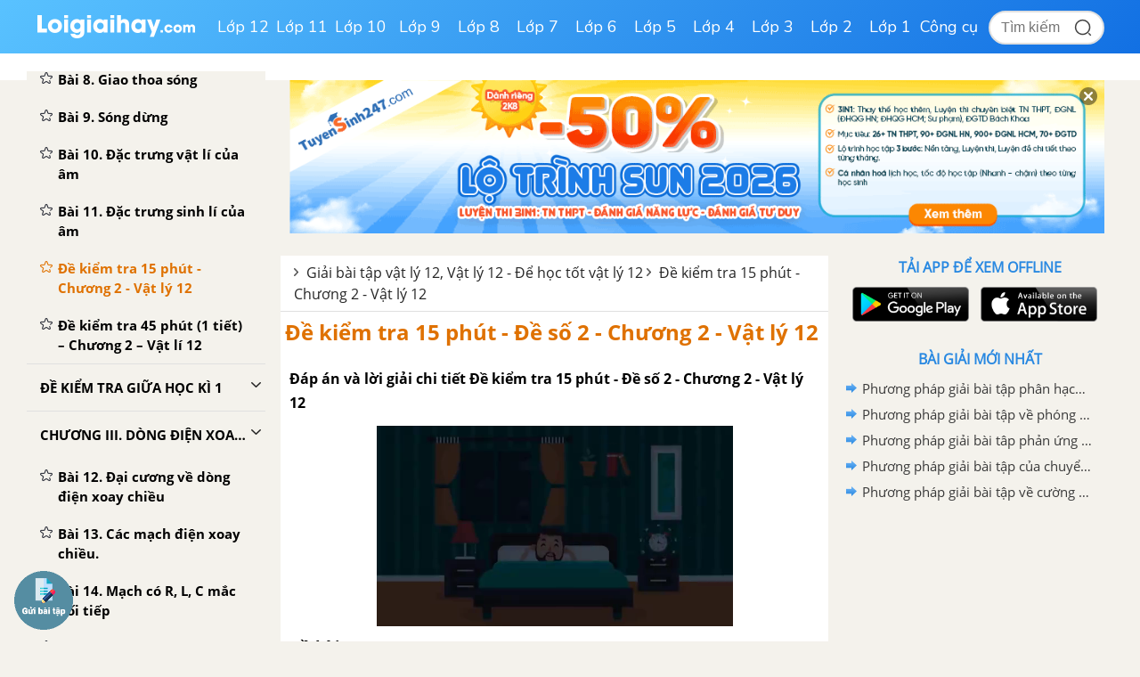

--- FILE ---
content_type: text/html; charset=utf-8
request_url: https://www.google.com/recaptcha/api2/anchor?ar=1&k=6Ld7UwolAAAAAF9diamiRDcptD8335eOuCw2cSMs&co=aHR0cHM6Ly9sb2lnaWFpaGF5LmNvbTo0NDM.&hl=en&v=PoyoqOPhxBO7pBk68S4YbpHZ&size=normal&anchor-ms=20000&execute-ms=30000&cb=7ntm69wvxe3m
body_size: 49360
content:
<!DOCTYPE HTML><html dir="ltr" lang="en"><head><meta http-equiv="Content-Type" content="text/html; charset=UTF-8">
<meta http-equiv="X-UA-Compatible" content="IE=edge">
<title>reCAPTCHA</title>
<style type="text/css">
/* cyrillic-ext */
@font-face {
  font-family: 'Roboto';
  font-style: normal;
  font-weight: 400;
  font-stretch: 100%;
  src: url(//fonts.gstatic.com/s/roboto/v48/KFO7CnqEu92Fr1ME7kSn66aGLdTylUAMa3GUBHMdazTgWw.woff2) format('woff2');
  unicode-range: U+0460-052F, U+1C80-1C8A, U+20B4, U+2DE0-2DFF, U+A640-A69F, U+FE2E-FE2F;
}
/* cyrillic */
@font-face {
  font-family: 'Roboto';
  font-style: normal;
  font-weight: 400;
  font-stretch: 100%;
  src: url(//fonts.gstatic.com/s/roboto/v48/KFO7CnqEu92Fr1ME7kSn66aGLdTylUAMa3iUBHMdazTgWw.woff2) format('woff2');
  unicode-range: U+0301, U+0400-045F, U+0490-0491, U+04B0-04B1, U+2116;
}
/* greek-ext */
@font-face {
  font-family: 'Roboto';
  font-style: normal;
  font-weight: 400;
  font-stretch: 100%;
  src: url(//fonts.gstatic.com/s/roboto/v48/KFO7CnqEu92Fr1ME7kSn66aGLdTylUAMa3CUBHMdazTgWw.woff2) format('woff2');
  unicode-range: U+1F00-1FFF;
}
/* greek */
@font-face {
  font-family: 'Roboto';
  font-style: normal;
  font-weight: 400;
  font-stretch: 100%;
  src: url(//fonts.gstatic.com/s/roboto/v48/KFO7CnqEu92Fr1ME7kSn66aGLdTylUAMa3-UBHMdazTgWw.woff2) format('woff2');
  unicode-range: U+0370-0377, U+037A-037F, U+0384-038A, U+038C, U+038E-03A1, U+03A3-03FF;
}
/* math */
@font-face {
  font-family: 'Roboto';
  font-style: normal;
  font-weight: 400;
  font-stretch: 100%;
  src: url(//fonts.gstatic.com/s/roboto/v48/KFO7CnqEu92Fr1ME7kSn66aGLdTylUAMawCUBHMdazTgWw.woff2) format('woff2');
  unicode-range: U+0302-0303, U+0305, U+0307-0308, U+0310, U+0312, U+0315, U+031A, U+0326-0327, U+032C, U+032F-0330, U+0332-0333, U+0338, U+033A, U+0346, U+034D, U+0391-03A1, U+03A3-03A9, U+03B1-03C9, U+03D1, U+03D5-03D6, U+03F0-03F1, U+03F4-03F5, U+2016-2017, U+2034-2038, U+203C, U+2040, U+2043, U+2047, U+2050, U+2057, U+205F, U+2070-2071, U+2074-208E, U+2090-209C, U+20D0-20DC, U+20E1, U+20E5-20EF, U+2100-2112, U+2114-2115, U+2117-2121, U+2123-214F, U+2190, U+2192, U+2194-21AE, U+21B0-21E5, U+21F1-21F2, U+21F4-2211, U+2213-2214, U+2216-22FF, U+2308-230B, U+2310, U+2319, U+231C-2321, U+2336-237A, U+237C, U+2395, U+239B-23B7, U+23D0, U+23DC-23E1, U+2474-2475, U+25AF, U+25B3, U+25B7, U+25BD, U+25C1, U+25CA, U+25CC, U+25FB, U+266D-266F, U+27C0-27FF, U+2900-2AFF, U+2B0E-2B11, U+2B30-2B4C, U+2BFE, U+3030, U+FF5B, U+FF5D, U+1D400-1D7FF, U+1EE00-1EEFF;
}
/* symbols */
@font-face {
  font-family: 'Roboto';
  font-style: normal;
  font-weight: 400;
  font-stretch: 100%;
  src: url(//fonts.gstatic.com/s/roboto/v48/KFO7CnqEu92Fr1ME7kSn66aGLdTylUAMaxKUBHMdazTgWw.woff2) format('woff2');
  unicode-range: U+0001-000C, U+000E-001F, U+007F-009F, U+20DD-20E0, U+20E2-20E4, U+2150-218F, U+2190, U+2192, U+2194-2199, U+21AF, U+21E6-21F0, U+21F3, U+2218-2219, U+2299, U+22C4-22C6, U+2300-243F, U+2440-244A, U+2460-24FF, U+25A0-27BF, U+2800-28FF, U+2921-2922, U+2981, U+29BF, U+29EB, U+2B00-2BFF, U+4DC0-4DFF, U+FFF9-FFFB, U+10140-1018E, U+10190-1019C, U+101A0, U+101D0-101FD, U+102E0-102FB, U+10E60-10E7E, U+1D2C0-1D2D3, U+1D2E0-1D37F, U+1F000-1F0FF, U+1F100-1F1AD, U+1F1E6-1F1FF, U+1F30D-1F30F, U+1F315, U+1F31C, U+1F31E, U+1F320-1F32C, U+1F336, U+1F378, U+1F37D, U+1F382, U+1F393-1F39F, U+1F3A7-1F3A8, U+1F3AC-1F3AF, U+1F3C2, U+1F3C4-1F3C6, U+1F3CA-1F3CE, U+1F3D4-1F3E0, U+1F3ED, U+1F3F1-1F3F3, U+1F3F5-1F3F7, U+1F408, U+1F415, U+1F41F, U+1F426, U+1F43F, U+1F441-1F442, U+1F444, U+1F446-1F449, U+1F44C-1F44E, U+1F453, U+1F46A, U+1F47D, U+1F4A3, U+1F4B0, U+1F4B3, U+1F4B9, U+1F4BB, U+1F4BF, U+1F4C8-1F4CB, U+1F4D6, U+1F4DA, U+1F4DF, U+1F4E3-1F4E6, U+1F4EA-1F4ED, U+1F4F7, U+1F4F9-1F4FB, U+1F4FD-1F4FE, U+1F503, U+1F507-1F50B, U+1F50D, U+1F512-1F513, U+1F53E-1F54A, U+1F54F-1F5FA, U+1F610, U+1F650-1F67F, U+1F687, U+1F68D, U+1F691, U+1F694, U+1F698, U+1F6AD, U+1F6B2, U+1F6B9-1F6BA, U+1F6BC, U+1F6C6-1F6CF, U+1F6D3-1F6D7, U+1F6E0-1F6EA, U+1F6F0-1F6F3, U+1F6F7-1F6FC, U+1F700-1F7FF, U+1F800-1F80B, U+1F810-1F847, U+1F850-1F859, U+1F860-1F887, U+1F890-1F8AD, U+1F8B0-1F8BB, U+1F8C0-1F8C1, U+1F900-1F90B, U+1F93B, U+1F946, U+1F984, U+1F996, U+1F9E9, U+1FA00-1FA6F, U+1FA70-1FA7C, U+1FA80-1FA89, U+1FA8F-1FAC6, U+1FACE-1FADC, U+1FADF-1FAE9, U+1FAF0-1FAF8, U+1FB00-1FBFF;
}
/* vietnamese */
@font-face {
  font-family: 'Roboto';
  font-style: normal;
  font-weight: 400;
  font-stretch: 100%;
  src: url(//fonts.gstatic.com/s/roboto/v48/KFO7CnqEu92Fr1ME7kSn66aGLdTylUAMa3OUBHMdazTgWw.woff2) format('woff2');
  unicode-range: U+0102-0103, U+0110-0111, U+0128-0129, U+0168-0169, U+01A0-01A1, U+01AF-01B0, U+0300-0301, U+0303-0304, U+0308-0309, U+0323, U+0329, U+1EA0-1EF9, U+20AB;
}
/* latin-ext */
@font-face {
  font-family: 'Roboto';
  font-style: normal;
  font-weight: 400;
  font-stretch: 100%;
  src: url(//fonts.gstatic.com/s/roboto/v48/KFO7CnqEu92Fr1ME7kSn66aGLdTylUAMa3KUBHMdazTgWw.woff2) format('woff2');
  unicode-range: U+0100-02BA, U+02BD-02C5, U+02C7-02CC, U+02CE-02D7, U+02DD-02FF, U+0304, U+0308, U+0329, U+1D00-1DBF, U+1E00-1E9F, U+1EF2-1EFF, U+2020, U+20A0-20AB, U+20AD-20C0, U+2113, U+2C60-2C7F, U+A720-A7FF;
}
/* latin */
@font-face {
  font-family: 'Roboto';
  font-style: normal;
  font-weight: 400;
  font-stretch: 100%;
  src: url(//fonts.gstatic.com/s/roboto/v48/KFO7CnqEu92Fr1ME7kSn66aGLdTylUAMa3yUBHMdazQ.woff2) format('woff2');
  unicode-range: U+0000-00FF, U+0131, U+0152-0153, U+02BB-02BC, U+02C6, U+02DA, U+02DC, U+0304, U+0308, U+0329, U+2000-206F, U+20AC, U+2122, U+2191, U+2193, U+2212, U+2215, U+FEFF, U+FFFD;
}
/* cyrillic-ext */
@font-face {
  font-family: 'Roboto';
  font-style: normal;
  font-weight: 500;
  font-stretch: 100%;
  src: url(//fonts.gstatic.com/s/roboto/v48/KFO7CnqEu92Fr1ME7kSn66aGLdTylUAMa3GUBHMdazTgWw.woff2) format('woff2');
  unicode-range: U+0460-052F, U+1C80-1C8A, U+20B4, U+2DE0-2DFF, U+A640-A69F, U+FE2E-FE2F;
}
/* cyrillic */
@font-face {
  font-family: 'Roboto';
  font-style: normal;
  font-weight: 500;
  font-stretch: 100%;
  src: url(//fonts.gstatic.com/s/roboto/v48/KFO7CnqEu92Fr1ME7kSn66aGLdTylUAMa3iUBHMdazTgWw.woff2) format('woff2');
  unicode-range: U+0301, U+0400-045F, U+0490-0491, U+04B0-04B1, U+2116;
}
/* greek-ext */
@font-face {
  font-family: 'Roboto';
  font-style: normal;
  font-weight: 500;
  font-stretch: 100%;
  src: url(//fonts.gstatic.com/s/roboto/v48/KFO7CnqEu92Fr1ME7kSn66aGLdTylUAMa3CUBHMdazTgWw.woff2) format('woff2');
  unicode-range: U+1F00-1FFF;
}
/* greek */
@font-face {
  font-family: 'Roboto';
  font-style: normal;
  font-weight: 500;
  font-stretch: 100%;
  src: url(//fonts.gstatic.com/s/roboto/v48/KFO7CnqEu92Fr1ME7kSn66aGLdTylUAMa3-UBHMdazTgWw.woff2) format('woff2');
  unicode-range: U+0370-0377, U+037A-037F, U+0384-038A, U+038C, U+038E-03A1, U+03A3-03FF;
}
/* math */
@font-face {
  font-family: 'Roboto';
  font-style: normal;
  font-weight: 500;
  font-stretch: 100%;
  src: url(//fonts.gstatic.com/s/roboto/v48/KFO7CnqEu92Fr1ME7kSn66aGLdTylUAMawCUBHMdazTgWw.woff2) format('woff2');
  unicode-range: U+0302-0303, U+0305, U+0307-0308, U+0310, U+0312, U+0315, U+031A, U+0326-0327, U+032C, U+032F-0330, U+0332-0333, U+0338, U+033A, U+0346, U+034D, U+0391-03A1, U+03A3-03A9, U+03B1-03C9, U+03D1, U+03D5-03D6, U+03F0-03F1, U+03F4-03F5, U+2016-2017, U+2034-2038, U+203C, U+2040, U+2043, U+2047, U+2050, U+2057, U+205F, U+2070-2071, U+2074-208E, U+2090-209C, U+20D0-20DC, U+20E1, U+20E5-20EF, U+2100-2112, U+2114-2115, U+2117-2121, U+2123-214F, U+2190, U+2192, U+2194-21AE, U+21B0-21E5, U+21F1-21F2, U+21F4-2211, U+2213-2214, U+2216-22FF, U+2308-230B, U+2310, U+2319, U+231C-2321, U+2336-237A, U+237C, U+2395, U+239B-23B7, U+23D0, U+23DC-23E1, U+2474-2475, U+25AF, U+25B3, U+25B7, U+25BD, U+25C1, U+25CA, U+25CC, U+25FB, U+266D-266F, U+27C0-27FF, U+2900-2AFF, U+2B0E-2B11, U+2B30-2B4C, U+2BFE, U+3030, U+FF5B, U+FF5D, U+1D400-1D7FF, U+1EE00-1EEFF;
}
/* symbols */
@font-face {
  font-family: 'Roboto';
  font-style: normal;
  font-weight: 500;
  font-stretch: 100%;
  src: url(//fonts.gstatic.com/s/roboto/v48/KFO7CnqEu92Fr1ME7kSn66aGLdTylUAMaxKUBHMdazTgWw.woff2) format('woff2');
  unicode-range: U+0001-000C, U+000E-001F, U+007F-009F, U+20DD-20E0, U+20E2-20E4, U+2150-218F, U+2190, U+2192, U+2194-2199, U+21AF, U+21E6-21F0, U+21F3, U+2218-2219, U+2299, U+22C4-22C6, U+2300-243F, U+2440-244A, U+2460-24FF, U+25A0-27BF, U+2800-28FF, U+2921-2922, U+2981, U+29BF, U+29EB, U+2B00-2BFF, U+4DC0-4DFF, U+FFF9-FFFB, U+10140-1018E, U+10190-1019C, U+101A0, U+101D0-101FD, U+102E0-102FB, U+10E60-10E7E, U+1D2C0-1D2D3, U+1D2E0-1D37F, U+1F000-1F0FF, U+1F100-1F1AD, U+1F1E6-1F1FF, U+1F30D-1F30F, U+1F315, U+1F31C, U+1F31E, U+1F320-1F32C, U+1F336, U+1F378, U+1F37D, U+1F382, U+1F393-1F39F, U+1F3A7-1F3A8, U+1F3AC-1F3AF, U+1F3C2, U+1F3C4-1F3C6, U+1F3CA-1F3CE, U+1F3D4-1F3E0, U+1F3ED, U+1F3F1-1F3F3, U+1F3F5-1F3F7, U+1F408, U+1F415, U+1F41F, U+1F426, U+1F43F, U+1F441-1F442, U+1F444, U+1F446-1F449, U+1F44C-1F44E, U+1F453, U+1F46A, U+1F47D, U+1F4A3, U+1F4B0, U+1F4B3, U+1F4B9, U+1F4BB, U+1F4BF, U+1F4C8-1F4CB, U+1F4D6, U+1F4DA, U+1F4DF, U+1F4E3-1F4E6, U+1F4EA-1F4ED, U+1F4F7, U+1F4F9-1F4FB, U+1F4FD-1F4FE, U+1F503, U+1F507-1F50B, U+1F50D, U+1F512-1F513, U+1F53E-1F54A, U+1F54F-1F5FA, U+1F610, U+1F650-1F67F, U+1F687, U+1F68D, U+1F691, U+1F694, U+1F698, U+1F6AD, U+1F6B2, U+1F6B9-1F6BA, U+1F6BC, U+1F6C6-1F6CF, U+1F6D3-1F6D7, U+1F6E0-1F6EA, U+1F6F0-1F6F3, U+1F6F7-1F6FC, U+1F700-1F7FF, U+1F800-1F80B, U+1F810-1F847, U+1F850-1F859, U+1F860-1F887, U+1F890-1F8AD, U+1F8B0-1F8BB, U+1F8C0-1F8C1, U+1F900-1F90B, U+1F93B, U+1F946, U+1F984, U+1F996, U+1F9E9, U+1FA00-1FA6F, U+1FA70-1FA7C, U+1FA80-1FA89, U+1FA8F-1FAC6, U+1FACE-1FADC, U+1FADF-1FAE9, U+1FAF0-1FAF8, U+1FB00-1FBFF;
}
/* vietnamese */
@font-face {
  font-family: 'Roboto';
  font-style: normal;
  font-weight: 500;
  font-stretch: 100%;
  src: url(//fonts.gstatic.com/s/roboto/v48/KFO7CnqEu92Fr1ME7kSn66aGLdTylUAMa3OUBHMdazTgWw.woff2) format('woff2');
  unicode-range: U+0102-0103, U+0110-0111, U+0128-0129, U+0168-0169, U+01A0-01A1, U+01AF-01B0, U+0300-0301, U+0303-0304, U+0308-0309, U+0323, U+0329, U+1EA0-1EF9, U+20AB;
}
/* latin-ext */
@font-face {
  font-family: 'Roboto';
  font-style: normal;
  font-weight: 500;
  font-stretch: 100%;
  src: url(//fonts.gstatic.com/s/roboto/v48/KFO7CnqEu92Fr1ME7kSn66aGLdTylUAMa3KUBHMdazTgWw.woff2) format('woff2');
  unicode-range: U+0100-02BA, U+02BD-02C5, U+02C7-02CC, U+02CE-02D7, U+02DD-02FF, U+0304, U+0308, U+0329, U+1D00-1DBF, U+1E00-1E9F, U+1EF2-1EFF, U+2020, U+20A0-20AB, U+20AD-20C0, U+2113, U+2C60-2C7F, U+A720-A7FF;
}
/* latin */
@font-face {
  font-family: 'Roboto';
  font-style: normal;
  font-weight: 500;
  font-stretch: 100%;
  src: url(//fonts.gstatic.com/s/roboto/v48/KFO7CnqEu92Fr1ME7kSn66aGLdTylUAMa3yUBHMdazQ.woff2) format('woff2');
  unicode-range: U+0000-00FF, U+0131, U+0152-0153, U+02BB-02BC, U+02C6, U+02DA, U+02DC, U+0304, U+0308, U+0329, U+2000-206F, U+20AC, U+2122, U+2191, U+2193, U+2212, U+2215, U+FEFF, U+FFFD;
}
/* cyrillic-ext */
@font-face {
  font-family: 'Roboto';
  font-style: normal;
  font-weight: 900;
  font-stretch: 100%;
  src: url(//fonts.gstatic.com/s/roboto/v48/KFO7CnqEu92Fr1ME7kSn66aGLdTylUAMa3GUBHMdazTgWw.woff2) format('woff2');
  unicode-range: U+0460-052F, U+1C80-1C8A, U+20B4, U+2DE0-2DFF, U+A640-A69F, U+FE2E-FE2F;
}
/* cyrillic */
@font-face {
  font-family: 'Roboto';
  font-style: normal;
  font-weight: 900;
  font-stretch: 100%;
  src: url(//fonts.gstatic.com/s/roboto/v48/KFO7CnqEu92Fr1ME7kSn66aGLdTylUAMa3iUBHMdazTgWw.woff2) format('woff2');
  unicode-range: U+0301, U+0400-045F, U+0490-0491, U+04B0-04B1, U+2116;
}
/* greek-ext */
@font-face {
  font-family: 'Roboto';
  font-style: normal;
  font-weight: 900;
  font-stretch: 100%;
  src: url(//fonts.gstatic.com/s/roboto/v48/KFO7CnqEu92Fr1ME7kSn66aGLdTylUAMa3CUBHMdazTgWw.woff2) format('woff2');
  unicode-range: U+1F00-1FFF;
}
/* greek */
@font-face {
  font-family: 'Roboto';
  font-style: normal;
  font-weight: 900;
  font-stretch: 100%;
  src: url(//fonts.gstatic.com/s/roboto/v48/KFO7CnqEu92Fr1ME7kSn66aGLdTylUAMa3-UBHMdazTgWw.woff2) format('woff2');
  unicode-range: U+0370-0377, U+037A-037F, U+0384-038A, U+038C, U+038E-03A1, U+03A3-03FF;
}
/* math */
@font-face {
  font-family: 'Roboto';
  font-style: normal;
  font-weight: 900;
  font-stretch: 100%;
  src: url(//fonts.gstatic.com/s/roboto/v48/KFO7CnqEu92Fr1ME7kSn66aGLdTylUAMawCUBHMdazTgWw.woff2) format('woff2');
  unicode-range: U+0302-0303, U+0305, U+0307-0308, U+0310, U+0312, U+0315, U+031A, U+0326-0327, U+032C, U+032F-0330, U+0332-0333, U+0338, U+033A, U+0346, U+034D, U+0391-03A1, U+03A3-03A9, U+03B1-03C9, U+03D1, U+03D5-03D6, U+03F0-03F1, U+03F4-03F5, U+2016-2017, U+2034-2038, U+203C, U+2040, U+2043, U+2047, U+2050, U+2057, U+205F, U+2070-2071, U+2074-208E, U+2090-209C, U+20D0-20DC, U+20E1, U+20E5-20EF, U+2100-2112, U+2114-2115, U+2117-2121, U+2123-214F, U+2190, U+2192, U+2194-21AE, U+21B0-21E5, U+21F1-21F2, U+21F4-2211, U+2213-2214, U+2216-22FF, U+2308-230B, U+2310, U+2319, U+231C-2321, U+2336-237A, U+237C, U+2395, U+239B-23B7, U+23D0, U+23DC-23E1, U+2474-2475, U+25AF, U+25B3, U+25B7, U+25BD, U+25C1, U+25CA, U+25CC, U+25FB, U+266D-266F, U+27C0-27FF, U+2900-2AFF, U+2B0E-2B11, U+2B30-2B4C, U+2BFE, U+3030, U+FF5B, U+FF5D, U+1D400-1D7FF, U+1EE00-1EEFF;
}
/* symbols */
@font-face {
  font-family: 'Roboto';
  font-style: normal;
  font-weight: 900;
  font-stretch: 100%;
  src: url(//fonts.gstatic.com/s/roboto/v48/KFO7CnqEu92Fr1ME7kSn66aGLdTylUAMaxKUBHMdazTgWw.woff2) format('woff2');
  unicode-range: U+0001-000C, U+000E-001F, U+007F-009F, U+20DD-20E0, U+20E2-20E4, U+2150-218F, U+2190, U+2192, U+2194-2199, U+21AF, U+21E6-21F0, U+21F3, U+2218-2219, U+2299, U+22C4-22C6, U+2300-243F, U+2440-244A, U+2460-24FF, U+25A0-27BF, U+2800-28FF, U+2921-2922, U+2981, U+29BF, U+29EB, U+2B00-2BFF, U+4DC0-4DFF, U+FFF9-FFFB, U+10140-1018E, U+10190-1019C, U+101A0, U+101D0-101FD, U+102E0-102FB, U+10E60-10E7E, U+1D2C0-1D2D3, U+1D2E0-1D37F, U+1F000-1F0FF, U+1F100-1F1AD, U+1F1E6-1F1FF, U+1F30D-1F30F, U+1F315, U+1F31C, U+1F31E, U+1F320-1F32C, U+1F336, U+1F378, U+1F37D, U+1F382, U+1F393-1F39F, U+1F3A7-1F3A8, U+1F3AC-1F3AF, U+1F3C2, U+1F3C4-1F3C6, U+1F3CA-1F3CE, U+1F3D4-1F3E0, U+1F3ED, U+1F3F1-1F3F3, U+1F3F5-1F3F7, U+1F408, U+1F415, U+1F41F, U+1F426, U+1F43F, U+1F441-1F442, U+1F444, U+1F446-1F449, U+1F44C-1F44E, U+1F453, U+1F46A, U+1F47D, U+1F4A3, U+1F4B0, U+1F4B3, U+1F4B9, U+1F4BB, U+1F4BF, U+1F4C8-1F4CB, U+1F4D6, U+1F4DA, U+1F4DF, U+1F4E3-1F4E6, U+1F4EA-1F4ED, U+1F4F7, U+1F4F9-1F4FB, U+1F4FD-1F4FE, U+1F503, U+1F507-1F50B, U+1F50D, U+1F512-1F513, U+1F53E-1F54A, U+1F54F-1F5FA, U+1F610, U+1F650-1F67F, U+1F687, U+1F68D, U+1F691, U+1F694, U+1F698, U+1F6AD, U+1F6B2, U+1F6B9-1F6BA, U+1F6BC, U+1F6C6-1F6CF, U+1F6D3-1F6D7, U+1F6E0-1F6EA, U+1F6F0-1F6F3, U+1F6F7-1F6FC, U+1F700-1F7FF, U+1F800-1F80B, U+1F810-1F847, U+1F850-1F859, U+1F860-1F887, U+1F890-1F8AD, U+1F8B0-1F8BB, U+1F8C0-1F8C1, U+1F900-1F90B, U+1F93B, U+1F946, U+1F984, U+1F996, U+1F9E9, U+1FA00-1FA6F, U+1FA70-1FA7C, U+1FA80-1FA89, U+1FA8F-1FAC6, U+1FACE-1FADC, U+1FADF-1FAE9, U+1FAF0-1FAF8, U+1FB00-1FBFF;
}
/* vietnamese */
@font-face {
  font-family: 'Roboto';
  font-style: normal;
  font-weight: 900;
  font-stretch: 100%;
  src: url(//fonts.gstatic.com/s/roboto/v48/KFO7CnqEu92Fr1ME7kSn66aGLdTylUAMa3OUBHMdazTgWw.woff2) format('woff2');
  unicode-range: U+0102-0103, U+0110-0111, U+0128-0129, U+0168-0169, U+01A0-01A1, U+01AF-01B0, U+0300-0301, U+0303-0304, U+0308-0309, U+0323, U+0329, U+1EA0-1EF9, U+20AB;
}
/* latin-ext */
@font-face {
  font-family: 'Roboto';
  font-style: normal;
  font-weight: 900;
  font-stretch: 100%;
  src: url(//fonts.gstatic.com/s/roboto/v48/KFO7CnqEu92Fr1ME7kSn66aGLdTylUAMa3KUBHMdazTgWw.woff2) format('woff2');
  unicode-range: U+0100-02BA, U+02BD-02C5, U+02C7-02CC, U+02CE-02D7, U+02DD-02FF, U+0304, U+0308, U+0329, U+1D00-1DBF, U+1E00-1E9F, U+1EF2-1EFF, U+2020, U+20A0-20AB, U+20AD-20C0, U+2113, U+2C60-2C7F, U+A720-A7FF;
}
/* latin */
@font-face {
  font-family: 'Roboto';
  font-style: normal;
  font-weight: 900;
  font-stretch: 100%;
  src: url(//fonts.gstatic.com/s/roboto/v48/KFO7CnqEu92Fr1ME7kSn66aGLdTylUAMa3yUBHMdazQ.woff2) format('woff2');
  unicode-range: U+0000-00FF, U+0131, U+0152-0153, U+02BB-02BC, U+02C6, U+02DA, U+02DC, U+0304, U+0308, U+0329, U+2000-206F, U+20AC, U+2122, U+2191, U+2193, U+2212, U+2215, U+FEFF, U+FFFD;
}

</style>
<link rel="stylesheet" type="text/css" href="https://www.gstatic.com/recaptcha/releases/PoyoqOPhxBO7pBk68S4YbpHZ/styles__ltr.css">
<script nonce="rlTuRS63j1bk-JP-q8H8yQ" type="text/javascript">window['__recaptcha_api'] = 'https://www.google.com/recaptcha/api2/';</script>
<script type="text/javascript" src="https://www.gstatic.com/recaptcha/releases/PoyoqOPhxBO7pBk68S4YbpHZ/recaptcha__en.js" nonce="rlTuRS63j1bk-JP-q8H8yQ">
      
    </script></head>
<body><div id="rc-anchor-alert" class="rc-anchor-alert"></div>
<input type="hidden" id="recaptcha-token" value="[base64]">
<script type="text/javascript" nonce="rlTuRS63j1bk-JP-q8H8yQ">
      recaptcha.anchor.Main.init("[\x22ainput\x22,[\x22bgdata\x22,\x22\x22,\[base64]/[base64]/[base64]/[base64]/[base64]/UltsKytdPUU6KEU8MjA0OD9SW2wrK109RT4+NnwxOTI6KChFJjY0NTEyKT09NTUyOTYmJk0rMTxjLmxlbmd0aCYmKGMuY2hhckNvZGVBdChNKzEpJjY0NTEyKT09NTYzMjA/[base64]/[base64]/[base64]/[base64]/[base64]/[base64]/[base64]\x22,\[base64]\x22,\x22XH7Dr8OuV8Orw7nCmHsGJAbDkhXDl8Kfw6TCrsOXwqHDlAM+w5DDrFTCl8Okw5Y4wrjCoSRaSsKPHsKYw7nCrMOQFRPCvGJXw5TCtcOtwrlFw4zDtl3DkcKgVAMFIgcqaDszWcKmw5jCunVKZsOPw4suDsKgflbCocO+wqrCnsOFwoh8AnIDJWo/cwZ0WMORw6Y+BArCm8OBBcO4w6QJcG7DlBfCm1bCm8KxwoDDqHN/VF0Hw4dpETbDjQtbwoc+F8KUw7nDhUTCmMOtw7FlwpjCt8K3QsKLS1XCgsOCw5PDm8OgWMOqw6PCkcKZw40XwrQCwrVxwo/Ct8OGw4kXwq3DjcKbw57Cqg5aFsOVUsOgT2PDnncCw67CmmQlw5fDqTdgwrwyw7jCvzbDtHhUA8KEwqpKBcOcHsKxEsKxwqgiw5LCsArCr8O2ElQyGgHDkUvCmCB0wqRYc8OzFEJRc8O8wo7Crn5Qwp5SwqfCkAx0w6TDvUs/YhPCocOXwpw0VcOYw57Ci8O/woxPJXfDkn8dPnIdCcOPBXNWZHDCssOPcC1obmhjw4XCrcOMwq3CuMOrd20ILsKEwpI6wpYmw4fDi8KsBizDpRFHXcOdUA7Ct8KYLiPDsMONLsKRw6NMwpLDkAPDgl/CujbCknHCuG3DosK8Ox8Sw4NMw5QYAsKoe8KSNyhEJBzCpQXDkRnDrkzDvGbDq8KTwoFfwofCmsKtHHTDnCrCm8K4GTTCm2LDnMKtw7k7FsKBEH85w4PCgFTDvQzDrcKVWcOhwqfDtgUGTnbCsjPDi0nCtDIAdhrChcOmwr4Bw5TDrMKIfQ/CsQROKmTDuMKowoLDpnLDlsOFEQLDncOSDE1fw5VCw6vDlcKMYX3ChsO3Oy0AQcKqNSfDgBXDo8OAD23CiSMqAcKdwonCmMK0ecOcw5/CuiFNwqNgwol5DSvCtMONM8Klwr55IEZXGytqKsKpGCh5aD/DsQdHAhxbwqDCrSHCtcKOw4zDksOvw5AdLAzCmMKCw5E3RCPDmsOQdgl6wrQ8ZGpPNMOpw5jDhsKzw4FAw7s9XSzCl2RMFMKnw71Ea8KVw4AAwqBVRMKOwqAeKR80w4NgdsKtw69Owo/CqMK7GE7CmsKpRDsrw5wWw71PZT3CrMObFE3DqQgeLCw+cjYIwoJmfiTDuCLDt8KxAxZDFMK9GsKcwqV3eAjDkH/ClEYvw6MSXmLDkcOxwqDDvjzDpcOEYcOuw5cjCjVdNA3DmjBmwqfDqsOeLyfDsMKdMhR2GsOkw6HDpMKpw4vCmB7CnsOqN1/CvMKIw5wYwprCqg3CkMOjPcO5w4YLH3EWwofCiwhGXg/DkAwLdgAew5s9w7XDkcOSw4EUHB4XKTkowpDDnU7Ci3QqO8K0NDTDicO8VBTDqjzDrsKGTCtpZcKIw6LDglo/[base64]/w4vCoiPDmMK6RQTCkcKpw5HCt8OFw7MVwrLCvcOsS0Yqw4TCu0TCuTzChHMQbRc1dC8Mw7/Cp8Olwq47w6vCrsKeaX3DmcKgbgvCmXvDqgnDlQ58w7g6w4fCkg9Rw6/CvUN+OFrCkS8XRlDDkxE6w6bChsOICcKPwr7CtsK5OsKEI8KNwrpaw4xlwq7Dnj7CrykCwq7CiAVrwpHCqmzDpcOWOMK5RnN0P8K/GGQdwp3CkcKJw5BdFsOxQEbCo2DDiBnCjsOMJQxiK8O1w4LCjAXCnsOkwq7DmERoXmfCq8Kjw6zCjMORwonCphMaw5fDmcOpwqtOw7gnwpwMG044wprDgMKUHCHChMO5RS/DvhnDqcO9fRN2w5grw4lyw5l8wojDqF4PwoEfL8OAwrMEwrnDp1pAHMOxw6HDo8O6esKybw5+KHoJT3PCs8O9U8OnDsORw70hT8OxB8O3O8K3EsKLw5fCsCzDhj1YHB7Cj8K2ejDDosOFw7TCmsKfcjLDmcOQXHMBQXPDkDdiwoLCtcK9WMO/VMOHw6vDlAHCgDFAw6nDusOpKTXDo18VWBvDjlsBACBjRnjChUIOwpoMwqU/[base64]/Co8KLamLDiAM5w6MXTsKzc8OXPsKHwrcZw6PCmB1Tw6gUw4ksw4kBwrpsYsO4JVVewolywoZ/KxDCoMOCw5rColAhw4pEWsO6w7/DmsKBdxtJw5zCnG/CnyTDgcKNazIBwp/ClUImw5LCtTVdaVzDk8OwwqAtwrnCpsO/wroLwqI0AcONw5jCukDCvMOUwr/CrMOZwoZCw4EiJznDujk9wogxw5NzXVvCqC80GsO6SwkzeCbDnsKrw6LCkVfCj8O/[base64]/[base64]/[base64]/CknUUJDEmw7XDssOewrc+bFtWfgLDmT80IcKxw6EQw7HDsMKlwrTDh8OSw6Ilw4k5EsOVwrQDw4MBPMO6wovCn3fCjMO/w6bDqcOPT8ORcsOSwrdcIMOJWsOKdnjDi8Kaw4jDozrCnsOAwo9Twp3CrsKRwqDCmytuwovDrcODG8KcaMOTJcOCJ8OEwrJnwr/CosKfw7HCq8OHwoLDocOFd8O8wpcGw5dxR8Kiw5Qow4bDokABXXo5w7t7woZLEAlbaMOuwrvDnMKPw5rChH/[base64]/CosOtw514DgBgKcORwo4NN8K0worDkMOmSBLDt8KIVcOPwrjDq8KBE8K8aj4KfHXCucOXWsK0bkFzw5fCmw0JOsKxPBtQwp/Dj8OvFmbChcKcwolyA8KWRMORwqR1w5NaZcOfw6cdLQFCZyJzawHDl8KRC8OSLVHCqcK0aMOdG0wHwpHDu8OBacOHJyjDtcKewoNhS8Kmw5BZw74cDDwpF8K9PnjCq1/CmsKfAMKsLg/CrsKvwqRvwpsbwpHDm8O4wp/DjHY/w60iwp8ibsKeAcOHWC8ZJcK3wrnCjCVyRWPDpsOvQQZWDsKhfwcawp5eb3rDk8OXLsKkBiDDrG7CkG0RN8Oawr8DUhcvCljDosOLNl3Cs8OMwpRxI8KjwozDgsKXZ8KXYcOVwqjCmMKVwozDpSd1wr/CvsKOX8Kbe8KEZcOrBEbCkGfDgsOuCMOpMmAbw4RPwpfCr1TDkEUQGsKcDWXCnXw+wrsUI2DDvAHCiV3CiCXDmMOhw7HCncOqwo7CuX/DrnPDkMKRwqpZP8Oqw7A2w6/CvmxLwoZ0CjXDvAbDncKswr0hU03DtQnDhMKZTGrDj1UbNUIhwokNOMKYw6TCkMO5Y8KZLwNaegAgwptNw6DCgsOkP3hLXcKswrgYw6FYWUoKBVbDmcK4YjY7aS3Dq8Ovw6XDuVvCucO/fz1KNgvCt8OVCgHCs8OYw4LDjQjDgwUCW8KEw6xbw4bCuCILworDoXxsa8OKw6lmw69lw6x8McK/fcKBPMODTsKWwokgwrQOw6UuX8KmDsOmIsKSw5vCt8KDw4DCoxYJw7LDq2I4HMOlcsKkZMKqcMOECxJVZMOXw6rDrcONwpbCucK3QGhUUMK0RHF/[base64]/CmMKgM8Oew5BUwq8Gd8KbVU9/w5xYUGl5wqzCmcOyGMKmDQDDi1bCqsOTwoLCuARkwpPDn1rDv0QpMAbDo2w9Wj/Dh8OoE8Oxw5UQw4cxw5QtQTFXLUHCr8KQwrDCsWZBwqfCqhXDnUrDj8KMw6ZLL01qA8Kzw53DvsOSWcOqw6xfwrgLw6dcAMKAwot+wp04wrtBCMOhByB7cMKiw5gNwo/DhsOwwpQow4DDpSTDjCbDp8OFEn08XMK8XsOpYUsTwqdVwqd0wo0CwpYFw73CrjLDo8O9EMK8w6hTw7PCosK7WcKfw4DDsVN3Fx7CmhTCiMKdXsOzM8KDEA9nw7Uiw5fDimciwq/CplUWTsOrTTXCr8O2EMKNY2pmS8Kaw7Mqw5cFw5HDow/[base64]/[base64]/DjMOkOsKOYHAUD20lwptHa8KMw7rDqXtZcsOVwpIxwq07LV7Dlnh/SD8ZEmTDt14SdTHCnwDCgltew6/Dg2lZw7TCocKSXVdgwpHCjcKew5dtw6lDw7wrYMOfwqLDtzfCgEjCsyFyw6rDjWbDrMKiwoEcwrgwX8Klwr/[base64]/DsmXDtmjCpcOow6TCv8OsAmPChsObFVQQwpUiUCF5w5NaaW3CkEPDnAIPaMOOf8KWwrPDhF3Du8KJw7HDhVnDqi/CqFbCoMK/w6ttw6E4MkcUAsOPwonCtDPCssOTwp3CsQVQAGt4SyHDn3RWw5nDkwtgwp80FFrChcK+w4PDmsO5V03CphfDgMOREMOyYW4qwrjDo8O1woPCsC1qAsO3GMOjwpXCgWTCqzvDsHTChjzCiTQmJMK9FHVgZDgewqsbWMO3w6klacKibQ4wVW/DhR/[base64]/QMORwpjDrlDDpMOyDn3Cm3XCnVLCtWh6VHABRwYPw69NA8KlKMOiw4FdR27CrMOXw6PDohXCrMOibgRSLG3DocKMwqkLw7kywq/[base64]/DoSbDtD3Ch8KAwozCmS0ALcKKwqDDilBdADLCtA0twptGBsOaUllXNnXDoWBuw41YwpfDjQjDgAEPwqlFMEXCmVDCoMOYwrhzUV/DocOBwo7CisOFw7gDdcOEIi/DiMOYNSpHw5sAYBZsRcOwVsKEA0fDhzQ8eH7CtXRSw4V9E1/Ds8OkBMO2wqvDg0LChsOAw6bCocKXEQA2wqLCssK0wqRZwpBdKsKrFMOFQsO6w5B0wojDuTPCmMO0WzbCsWzDvcKyaATDmsO2aMOxw7TCicOhwrIIwo9qZVbDl8KxOGc+wovCkxDDq2/Cn14bAnJKw6rDngo3dj/CjhbDicOEcG1Fw5d5KyYRXsKjR8OCE1fDpH/DpcOQw4IewodGWUNrw4ASwr7CpyXCnUIbJcOmDFMewrdGQcK9EMOswrTCsBdkw65EwoPCrRXCimDDjMK/[base64]/CkTnDnSjDl1cnbcKewp/DicKFwrPCr3wuw57DmcKPaifCl8Opw6PCo8OUUDQIwozCjQc3P1M4w4/[base64]/DpXcUwrdDw6bDk8Ksw5g+w5PCq8KTUT8bw5olacKMGgDDgsO8PsKZTB9swq/DsCLDscKuTUApNcONwrfCjTlfwpzDnMORw6tKw7rClDhxHcKVYsKaBU7Dj8Oxa0JYw54BbsOsXBjCoXApwrYfwqZqwpZEXV/CqW3DnCzDmyDDl0PDp8OhNSJdSjMTwo/DkFxpw43CtMKHwqM2w5jDnsK8Ilw5wrF1woENI8KWOEzDlx7DnsKZTGlgJ0nDtMKVdi3CmlZCw5IFw4EaIgciPWHCmsO9QnfCr8KVcsK0YcK/wokObMKuagUuw5/[base64]/CjHnDjmsGw45vwrXDhhTDjcKtTMOawrLDisKxw6gQExnDghJ8wp56wpcAwo9rw6RCfcKnARDDrsO5w6/CicKOQE5ywr91ZjtLw4rDo2XCl3gpcMOKCVzCu3bDjcKMwojDtSMlw7XCi8KCw5kRZ8KPwoHDgRnDrlPDpDBiwrHDqWHChSwMIcONTcKQwr/DpX7DsDDDg8OcwrkPwrwMH8K8w40ww40PXMKTwp4iBsOSfn5NQMOhBcO+CjBNw5Y/woDCj8OUwrxdwpjCrBrDuyBzfDLCuj/DgcK+w5pywpjCjiPChC8mw4bCqsOewrLCjRROwpXDhifDjsKfUsKVw5/Du8K3wpnDn3Rtwop2wqnCiMOPRsKOwpbCsGMBLR8uUcOswpkRSxN+wpd7esKVw7LCjcOqNRbDncOtc8K4f8KUPmUzwq7Cg8KQbibCocOQJGzCgcOhasOPwrd/fWTCq8O6wrvDucOfBcOtw5s/wo1KDDVNZXwWwrvCvcOsXAFbM8ONwo3Cq8Kzwqd2wp/ColB2D8KPw5x5HAHCssKqw57DinTDuiXDmMKMw75dfRlww606w53DksO8w7UfwpHDkw4AwpLCocODJUMrwohow6kIw6EowqccdsOswo5/[base64]/wrvDrMKDfjNqwofCplEfVcOyHRV/[base64]/[base64]/Din3DvyIXXsOiH8KfwrHClh3DpF/Dl8K2bCXDosO2CMO+wpLDhMKeVMOKH8Kmw581NEl8w5nCiCTChcK7w5DDjDvCqFXDmHBnw6/CrcO9wokWZsOTw7bCvS3CmcKJMB7DrMO8wpQnVh8bEMKgEWZMw75XTcOSwo/ChsKeA8KJw7jDi8KQwqrCthdxwq55wphcw5/[base64]/[base64]/CpFNbwpdxwqLCssKuA8Kcw7ALw7Q4LsONw7hmw6YFw4vDjVTDjcKzw5xEJX5TwplaRBDDpVjDpm0BJi9vw5BNPVZiwpEbLsO/VsKjw7nDti3DmcKbwoDDu8K6wr52fA/CmVlnwoUrEcO/wo/[base64]/DrEHCncO2w6HDv8OMHHg8ccOnw4nCihzDtMOWDVkJwqMbwoPDugDDgw5DJMO7w43CrMOnGGfDgsKHZBXCr8OOUQjClcOfW3HCpmcSHMKpQcOLwrPCp8Kuwr3DpXzDt8KGwq9RdsK/wqd4wrnCmFXCgDDDj8KzGwrCmCbCpcOzMmbCvsO9w5/CiG5oBsOWUSHDicKwR8O/[base64]/LsO9w4nCrWR5wpoWERfDu8O7QsOCCMKraMKvw5TCmWN3w4vCoMOwwp5KwpTDo2XCtcKrVsOUw41Zwo/CnwHCtUVpRzzDmMKrw7VIaG/ComDDl8KFWEfDkCxLYijCqwfChsOHw5AiGCpHJcOfw7zCkDFxwpfCjMOGw5QUwot7w5MMwpc/[base64]/w4M2w4nDnwvCs1hgFUIfwqLDmUDCkMOtw4vCkMKXTMO1w7QuAS50wrcQKlt2Bhh9P8O8ZE7Du8ONNT4kw4pOwojDucK9QsK3bx7CjHFtw5IVClLCkX9ZdsOwwq/DqlPDiwRIZMObLxFpw5HDpVouw6ECUsKOwq7CucOABMKZwp/CvErCoTNFw4kvw4/Dr8O1wpY5QMK4wovCksKswpcMe8KOdsOFdkfDujfDtsKmw4NnUsKKDsK0w64JccKIw4/Cqnwuw7vCiBfDgQU4IhhIw5QFNMK+wrvDgE3DmcKqwqLDpBcIBsKNHsKOUkzCpj/Cvh9pH37Dsgp/[base64]/Z8KDZ8KXBFXChHXCqcK+ZnAPSBduwr89aHJfw7fChT7ChDzDhyrChwRqNsKcHXAGw7pZwqfDmMKaw6vDqsKwTwx1w7HDtSlSw6EtSCIEbzbCmkPCuX3Cs8OfwpIcw57DhcO/w4FYATV4VMK2w5vCrgDDj0rChcOaAcK2wofCqFDCm8K/esKCw6xKQT4GRsKYw5hscEzDksOiUcODw4nDlDtuVzjCt2Qywoxqwq/CsEzDl2c7wqfDmsOmw6gkwpPComQ3NcO1a28ywrdZAcKSUCTDj8KIQwXDmVciwptKbcKiKMOAw5hsMsKmbCXDilhLw6UBwrdjCSBUeMOkdsK8wqESJ8KuS8K4O30LwoLDqjDDtcKSwo5uJEorTCtAwr3CjsO4w5XCusOPV2DDnTJULsKkw4hQI8Kaw7/Cokoow6LClMKkJgxlwq4GCMO+McKzwrxUNnTDjmFBWMONDBLCp8KWB8KCRgXDv2zDusOIXwoFw4ZkwrbClw/Cpw7CqxDCosObwoLChsKGJsO7w5FMFMO/[base64]/w7vCoMOdw6XDocKAwqbDqMKYbMKbfcO6w6ZwbMK0w4RTBcOZw5TCrsKxaMOEwo09IMK3wpRnw4DCi8KVEMODB1zDsxAje8K/[base64]/CjFDCnHjDpcKgAR/Dp8OzAsKaw4bCmWtHHyzChcOPfQPCui17wrzDu8KlXXnDgcOAwoIZwooYP8K4dcKfdnXCilDCmyItw7lmejPCjMKpw5HCg8ODw5zCgsO/w6sxwqxAwq7Cv8Ktw5vCr8OhwoAkw73CpQzDhUZDw5PDuMKPwqnDhsOrwqfDssOqDzfCnMKuJXQ3L8O7DcKHXjjCgsKywqpJw5XCvcKVwprCjyoCUcOWAcOlwrTCssKiPUrDoBxGw6fDusK/wqjDosKPwoclw64wwrvDhsOUw6nDjsKZHMKGTiPDiMKgAcKQWRvDmcKnCWjCl8OFGDTCn8KvQsOfasOVwpobw7oJwo41wrbDpmrCicOKS8KqwqnDmxTDjzo8VAPCvwVJbFbDpDbCtVfDsy/DlMKww6ptw7jCm8OWwp8ww4whQ1ITw5gzCMOZScOtaMK5wr9fw7NXw7jDikzCrsKSE8K5w6zCh8KAw7lGWzPCgjPDscKtwqPCu3YPNwNwwqdLJMKgw5FmVMOAwodLwoNXUsO+CApHwpPDlcKbLMOkw5hqfljCp1zCiVrCllYDfT/CimnDvMOmRHQlw5FEwrvCixhzah8jRcKYEQXCkMO2b8Oqw5d0A8OCw7oww5rDvsOgw40gw4w5w6MYR8Kaw4EuAlfDiS9+wpEkw7vChMKIZh0PecKWGinDtl7Cnyl5FB01wrVVwqfDnSzDjCzDkVpJwq/CmFvDgUpqwpMNwrvCthHDk8KEw6k5CxQcMcKFw4jCr8OIw63Dq8OXwpzCuUN7TcOkwqBQw7zDrcKSDWR8wr/Do186acKUw7rCpsOaCsOBwqA/BcOjCcKPSDRYw6wgLsOpw4bDkyvCqsOSbCADSB46w7PDmT52wq/CtTRNWMKmwoNmSsOHw6LDs0zCkcO1wqnDr2pLAwTDi8KQE3HDhXJZDTXDqMOmwpfDp8OFwqjCoS/CtsKDKQHCkMK6wrg2w4/Dlk5nw58ANcKpUMK1wqjDvMKIe1whw5PDtxQMXBdQQcKkw6ZjbcO/wq3Cp1jDqw90e8OsEwbDu8OdworDssKXwonDo0FWXTsrZQdKGcK0w5wBTGLDsMKPA8KLSzrCkRzCkTHCh8K6w57CgTXDq8K1wpbCgsOCLMOjE8OqKE/[base64]/CvcKSw5zDjsKgacOnIMO2w67ChU/DmsK2X3vCusKRXMOAwoLDqsKOHijCkXbCoVfDvMKBbMO8SsO5Y8OGwrEwPcOvwqnCoMOLeyrDjwsDwpnDjwxlw5wCw6DDlcKew611CsOmwofDg23Ds2HDgcKTLEZdesO3w4TDvcKfF3dqw4PCjcKMw4dbP8OkwrXCo1ZPwq/DoSIcwozDvSoSwrJRJsKYwrwSw4l2dsOAZWbClRZCYMK7wqXCjMOAw5TCscOow6lrVhrCqsOqwp3CjR1LfMO/w4huUsOGw59ra8OXw4DDqStjw4d0wq/CpzlvXcOjwp/[base64]/wrkfZi8Qw7XCqlh5wo/CrcKzasO+wosSwqtYwoJQwol1wr/DmkXCmmrDjTfDhinCsTNZEsOcFcKvKkTDiA3CiBxzfsKwwoPCpMKMw4QJUsOHDcOgwpHClsKOdW7Cr8Ojw6cGwp8WwoPCtMOBVRHCucOiAcKrwpDCoMK0w7kSwrw2LxPDssKiZ27Cth/Cg2IVSht5bcOXwrbCohAYbFPDrsKmDcOMD8OPEmZhYGwIJF/CpmvDj8Klw7LCg8Knwrt4wqTDvBjCognCoB/Cr8Ouw4TCk8O7wqQ3wpc8PAJfdghCw5rDnFnDiy3CkXrCm8KMOTltXVZvwqggwrZYfMKxw4NYTmDCgcO7w6fCtcKGK8O1RMKewqvCu8KbwoTDpR3CuMO9w7TDvMKeK2kSwpDChMO/woPDgCoiw53Cg8KdwprCoAALwqcyI8KtdxrCqsK7w4UcGMONG3TDmm90BEpddsKqw7kfcSvDhjXChD42Y1t4ehzDvsOCwrrCoW/CuC8PUSF8w78pClNuwqXDhsOew7pjwq16wqnDtsKYw7d8wpoDwq7DkgzCiTDCnMKmwozDpTrCln/[base64]/RsO+V1/[base64]/[base64]/Cug7Cgj09wrLCrAjDtlUXVsKtw5/DoMKHw4rCicKIw47ChcKeN8KJwoHDiw/DqjjDvMKLEcO2DsKdBBFqw6DDjFDDr8OQHsOCbcKCJQ4rQcOyZcOtZSnDjCFVTMKUw77DqcO+w5HChHcOw4YSw64tw7t5wqTDjxbDoy4Tw7fDvALDkMO8Z08ow4dWwrsCw68dQMKdwpQmRsKtwrrCgcKuB8KvfTJ9w7HClcKcfBdzG2rCm8K1w5bCszXDih/CqMKjPTfDocKXw7fCsAdEd8OIw7AaTXELT8OlwpzClD/Do2pKwrtWZ8KKbThOwoXDv8OQSXAlQgnDsMKHEn7CrhXCh8KYWMOrWmA/wptUWMOewp3CuSlrBMO7OcKKP0rCusOlwod3w4/DoyPDpMKEwo0vdSk7w6zDkcKowoFJw7FoNMO5VyB1wrrDu8ONJ2fDnnHCol9/[base64]/BcOoe2/[base64]/OcKPHcOEdAnCh17DrsO9aMKAXsOowo5ewqxOSMO9w5N2w4liw6wzX8K8w5vCncKhe1lawqIbw73DhMKDNsOZw7zDjsOTw51ew7zDk8KSw67CssO0ElFDwolxw5pdNS4Twr9nJMO2FMOzwqhEw41swrXCuMKjwqECDsOJwo/[base64]/Do3TDqHx6w6BJcgHDosKmLcO6w7LDhS1qYipFfMK/dMKWPxDCr8OvLsKIw4ZjHcKJwrZ7dMKLw4QhVUzDhcOaw5XCqMOZw5YLfyNEwqnDqFEEV1PCnwUKwpZ5wpjDnmxmwoN0HGN0w5UhwrDCgMKPwoDDhTZJw40gE8OQw5MdNMKUw6HCncKcb8Kuw4QMDAQ2w4jDqcK0bj7ChcOxw4hGw4TCgQFNwp4Wd8Kjwo/DpsKVY8KLRxPCvSY8SEzCsMO4KmTCmhfDu8KGw7nCtMOUw5I6FT7Cgz/Do1gBwoE7fMKLUMOVNX7CrcOhwpsiwps/[base64]/Ag7DtH9KeMOvKMOgZgrCk8O5HWJ5w4bDvsOWw4zCnV/DtcKqVFI4wo1Ww5nCjBrDqsOgw7/Ci8K8woDDjMKewp1KccK6LHtRwpk8dlQ0w4s3w6/CnsOXwrJbCMKpdsKHAsKCCkLCilLCjgYiw5XCk8OubhQ1U2TDhA0TIE/[base64]/Q8OIVWdlwp03FzglXcOsYB8BZcOUM8Ohw4/[base64]/CjsKqS8KnZURfZQlDwo8ewoE9w4V3wrbDsnvDvXbCpRM3w5jDpWkKw7wmRWJVw5HCrhDDh8OGFRpqeRTDkGzCqsKZFVXCgMOMw6NLLkMawrEeCsKrE8K1w5AIw6soF8K7RMKswqxzw6jCi0jCgsKlwqgqd8Kxw7VYa2/[base64]/DsMOXN8KLw40gYsKzw6nDlMOVwprDp10HdjDDjn18wobCtXPCtAAPwrtzOMOhwq/CjcOGw6/[base64]/[base64]/wo0/d07Do0hywp7CmsOGwqXDmsKbw7JWBjPDqcOfA3ZWwpXDgsKHWioaI8KbwpnDm0XCkMOdcEEuwo/CkMKfPsOCHEbCpcO3w4HDjsOlw47Drkx/[base64]/wqpWwqDClMOUwrfDvxMLH2zDvXMVwqzCusK9XMKFwqHDhS3CkcKOwpzDnMKhHGTCgcO+I18dw6o0AmTChMOIw7zDicKLOUFaw6Elw43DsHN7w6sLXkTCpjNhw4XDulHDoR/DqcKgdj/DsMO9wofDkcKEw4l2QTYRw6gLD8OoTMOaAWDCscK8wrLCiMOdPcOLwp48A8OfwqHCiMK3w7VMVcKJXcKSdhvCp8ORwoMLwqFmwq/[base64]/F0Mdw6ZvRxLDk8KsAXE2LX5ew6xgw7DCjcO3ETDCkcOyAWTDp8O4w6jChUTCscKxasKBQMKPwqhIwowaw5DDrHnCo3bCqcKtw6plXzJoPsKOwprDu1LDlcKJHTLDoEg3wpnCpsKbwq0fwr/CiMOewqnDjQ7DuHs9XUvDixhnLcKqT8KZw5MQT8KoasORGkwLw63Cs8OwTRHCisKJwpshSGrDosOmw51lwqkKIcKRKcKUFCrCqwl+d8Kvw4bDizVSZsO2EMOQw4IxTsODw7oPFlwkwpkSEF/CmcOaw5BBRgTDtmhWAjbDgysjIsOiwo3CpTZkwpjDvcKDw5JTEMKKw4nCsMO3BcOVwqTDrj/DgUt+VcKRwrYpw7dcLcOwwo4QZMKkw5zCmXZPAh3Dgh0/T19nw6LCpF/ChMKKw4HDu1dlPMKYPB/Cj1jDtiXDjxzDuwjDicK5wqnDkQ13wq44IcObw6jCv27CnMOiLMOCw6HDogk9bmnDnsO9wq7DgWk0K07Dm8KkVcKcw7FRwqrDpMKvXXbDjU7DtgLCqcKcwrLDohhLXsOLLsOIP8KBwqh6w4zCh1TDgcO8w5soI8KnYMKlT8KiQ8Kgw4Zqw7t4wpF/[base64]/[base64]/w5kJSg1/[base64]/GsKdCsKAJ8OSfQsiwpA/KMKowrPCqUzCpgcqwr/CvcKhEcOQw7AqScKXUDgVw6ZSw4MjbsKtQsKQOsOaBGh4wq/[base64]/CmUx3wrVvwrMCE2vDln5RIUNOw7jDosOGRcKlDArDrcO7woA6w5/DnsOjP8K/[base64]/[base64]/DpcO2w71YEhrChMOnBXVVOG0YMcOIwptXw7ViDzx4wrhcw4XCgMOMw4PCjMO+wpNmTcKvw5RAw7PDhMKAw7txV8O1GzTDlsOKw5RiDMOBwrfCtMO4VsOEw7tuw4t7w45DwqLDnsKpw4Asw67CsF/Djxs9w67Dix7CvElGC3HCqHfCkcOcw4XCtnbChMKuw4/[base64]/Dri5oICTDucOVw4UFw4xlISLCjG0bwp7CvmccBWHDmsO1w7PDmDFXbMKHw5gSw6nCmMKawrzCpMORPMKbwrchJsKwccKaa8OOJUh1wp/Dn8O7bcOiIi8cUMO8F2rDucOpw5R8aGLDlwrCmmnDosK5w4/DuSzClBfCgMOswo4yw7R/[base64]/[base64]/[base64]/w6caPCNxOmIQfcO/[base64]/wr1MDcKkGcK9BD5yKVTCrcOZbMOCSnHCscODARrCuC7Cmmc9w4DDnWUNY8Kjwq3DpHsdLik8w5DCssOVOA0IY8KJTcK4woTDvCjDtsK1aMKWw5VFwpTDtcKmw7/[base64]/DrsO2wol/XcKeSXLDkkE+woZaw7JnJ1NawozCj8O1w74uIl48TS/[base64]/[base64]/OMO3wqDDmFwUZ8OlwrnCtsOLQVdgwozCqsO1w4RkMMKXw4PCnmYCK1bCuEvDgcO2wo0Aw7LDscKOworDkAHCr03CkRPDosO/[base64]/Ct1DCisOeXcO6wpwANsK4L8O9w5nCkFZzcTc5FMOlwq5ZwpdEw60Jw7zDskDCosOCw5Jxw4nCpEtPw6RBVsKVGxjCoMOuw4bDgwXChcKEwoDCplwnwphMw40VwoB/wrM3PsOVX2LDhEXDucOBIGTDqsKDwqPCq8KrDQNfwqXDkgRIGjDCjDrDi24Jwr83wqDDncO4JSdgwodWUMKYH0jDnTJOKsKIwqPDvhnDrcKUwooYQxnCqgFVQH3DrFRhw5nDhFl4w5HDlsKwaTHDhsKzw7vDqGJiDUZkw49fKnbDgFg0worDkcKdwqPDpi/Ch8ObR3/Ck1rCu1Z2FR0Nw48LRMODI8Kdw4vChQTDn23DlVx9diYTwrU4G8KJwqdyw78sf1ZPE8OsY1bCkcOkcXtbwqrDsGXCkk3DonbCo3hhYjk6wqZSw7/DvyPCvGXDmsK2wrU+wqPDkVgPFwlrwobCo2FXVjlpPRzCk8Odw7YCwrI7w54sGcKhGcKWw54rwpsxcF/DtMO5w7xLw6LCuCwpwrkrM8Orwp3DgcKIOsKIFHTCu8OVw4PDnjklfXU1w5QNDcKcN8K2cDPCqsOlw5DDuMO8AMO5AHkIK08CwqHCiyMCw6PDm1HCun0ywoPCt8Ouw47DkxPDocK6AEMqFcKuw6rDpGNLwq/DlsOxwqHDi8K4MR/CjFpEC2FkURfDnFrCpHLDsnpmwrFBw5jDrcK+dm0RwpTCmMORw5ZlenHDj8OkdcOOb8KoGcKqwpB4OEw6w5IXw5vDh0HDn8KefcKiw57DmMKqwoDDnV91Rn5Rw7AFK8KbwrxyAyPDpUbCisOBw4TCosOkw53CsMOkLD/DosKUwoXCvmTDrsOcIn7CksOcwovDsw/Ck1Q+w4pAw6LDqcKVS35fc3HCssO+w6bCqsK6ZcOVS8OTOcKxdcKpPcOtbj7CnSNCYsKEwqbDmMKQwo/DhkcTFsOOwrjDt8ONGmI0wr/CnsKnYVrDoG4tA3HCmGA4NcKZYS3CqQdzdSDCmsKLUmvChU4TwrUpJ8Ote8KUwo/Dg8KPwodIwr3CjR3CgsK8wpfClVwGwq/[base64]/[base64]/DucOAw7YAMcO1HHvDm8KLwqHCsMKGw6BbIVdCDEsfw5rCuSAcw44fOVrDhg7CmcOXDMOUwonCqjpgP3fDm1zDtWLDjcKTS8KTw6bDgGPCsQ3Dn8KKMWQYN8OTfcKJN1kxBUNKwpbCqzRXw5TDpcOIw6wFw7nCocK7w7cUFAtGF8ONw6/[base64]/DigUVgUBNsKYScOPSsOlBALDpCvDoG4ZwpcCVXcIwoHDsMKzw7/DusKfQ0rDlTVCwrd5w6BoccKrUBvDlGw3cMOYBcKGwq7Dr8KGVER2P8OTPh1ww4rDrmQwJDl6Y0wXeEgtb8KgfsKVwrAmAMOXEcOZPsOwJcOSD8OSGsK/H8O1w5Unwq0yWcOyw6ZjRQ4eHAEkPMKdRgh5FEs9w5Y\\u003d\x22],null,[\x22conf\x22,null,\x226Ld7UwolAAAAAF9diamiRDcptD8335eOuCw2cSMs\x22,0,null,null,null,0,[21,125,63,73,95,87,41,43,42,83,102,105,109,121],[1017145,304],0,null,null,null,null,0,null,0,1,700,1,null,0,\[base64]/76lBhnEnQkZnOKMAhmv8xEZ\x22,0,0,null,null,1,null,0,1,null,null,null,0],\x22https://loigiaihay.com:443\x22,null,[1,1,1],null,null,null,0,3600,[\x22https://www.google.com/intl/en/policies/privacy/\x22,\x22https://www.google.com/intl/en/policies/terms/\x22],\x22t8XtHf4dN6G2l16n8+rwla0WhFU4z3KmZG8rED7D/pM\\u003d\x22,0,0,null,1,1769339096357,0,0,[36,143,198,120],null,[81],\x22RC-2g_J_QWTle4ZsQ\x22,null,null,null,null,null,\x220dAFcWeA6VVGSOMo8QRWe2MXly26VrzW3gYWz6VHH5Trc8JiIojQBAkyVqxGIZx0dE__qoudxaXaIjLb9twSK7t_wUiDaiutsx6w\x22,1769421896263]");
    </script></body></html>

--- FILE ---
content_type: text/html; charset=utf-8
request_url: https://www.google.com/recaptcha/api2/anchor?ar=1&k=6Ld7UwolAAAAAF9diamiRDcptD8335eOuCw2cSMs&co=aHR0cHM6Ly9sb2lnaWFpaGF5LmNvbTo0NDM.&hl=en&v=PoyoqOPhxBO7pBk68S4YbpHZ&size=normal&anchor-ms=20000&execute-ms=30000&cb=4ch4x3cwrdl
body_size: 49314
content:
<!DOCTYPE HTML><html dir="ltr" lang="en"><head><meta http-equiv="Content-Type" content="text/html; charset=UTF-8">
<meta http-equiv="X-UA-Compatible" content="IE=edge">
<title>reCAPTCHA</title>
<style type="text/css">
/* cyrillic-ext */
@font-face {
  font-family: 'Roboto';
  font-style: normal;
  font-weight: 400;
  font-stretch: 100%;
  src: url(//fonts.gstatic.com/s/roboto/v48/KFO7CnqEu92Fr1ME7kSn66aGLdTylUAMa3GUBHMdazTgWw.woff2) format('woff2');
  unicode-range: U+0460-052F, U+1C80-1C8A, U+20B4, U+2DE0-2DFF, U+A640-A69F, U+FE2E-FE2F;
}
/* cyrillic */
@font-face {
  font-family: 'Roboto';
  font-style: normal;
  font-weight: 400;
  font-stretch: 100%;
  src: url(//fonts.gstatic.com/s/roboto/v48/KFO7CnqEu92Fr1ME7kSn66aGLdTylUAMa3iUBHMdazTgWw.woff2) format('woff2');
  unicode-range: U+0301, U+0400-045F, U+0490-0491, U+04B0-04B1, U+2116;
}
/* greek-ext */
@font-face {
  font-family: 'Roboto';
  font-style: normal;
  font-weight: 400;
  font-stretch: 100%;
  src: url(//fonts.gstatic.com/s/roboto/v48/KFO7CnqEu92Fr1ME7kSn66aGLdTylUAMa3CUBHMdazTgWw.woff2) format('woff2');
  unicode-range: U+1F00-1FFF;
}
/* greek */
@font-face {
  font-family: 'Roboto';
  font-style: normal;
  font-weight: 400;
  font-stretch: 100%;
  src: url(//fonts.gstatic.com/s/roboto/v48/KFO7CnqEu92Fr1ME7kSn66aGLdTylUAMa3-UBHMdazTgWw.woff2) format('woff2');
  unicode-range: U+0370-0377, U+037A-037F, U+0384-038A, U+038C, U+038E-03A1, U+03A3-03FF;
}
/* math */
@font-face {
  font-family: 'Roboto';
  font-style: normal;
  font-weight: 400;
  font-stretch: 100%;
  src: url(//fonts.gstatic.com/s/roboto/v48/KFO7CnqEu92Fr1ME7kSn66aGLdTylUAMawCUBHMdazTgWw.woff2) format('woff2');
  unicode-range: U+0302-0303, U+0305, U+0307-0308, U+0310, U+0312, U+0315, U+031A, U+0326-0327, U+032C, U+032F-0330, U+0332-0333, U+0338, U+033A, U+0346, U+034D, U+0391-03A1, U+03A3-03A9, U+03B1-03C9, U+03D1, U+03D5-03D6, U+03F0-03F1, U+03F4-03F5, U+2016-2017, U+2034-2038, U+203C, U+2040, U+2043, U+2047, U+2050, U+2057, U+205F, U+2070-2071, U+2074-208E, U+2090-209C, U+20D0-20DC, U+20E1, U+20E5-20EF, U+2100-2112, U+2114-2115, U+2117-2121, U+2123-214F, U+2190, U+2192, U+2194-21AE, U+21B0-21E5, U+21F1-21F2, U+21F4-2211, U+2213-2214, U+2216-22FF, U+2308-230B, U+2310, U+2319, U+231C-2321, U+2336-237A, U+237C, U+2395, U+239B-23B7, U+23D0, U+23DC-23E1, U+2474-2475, U+25AF, U+25B3, U+25B7, U+25BD, U+25C1, U+25CA, U+25CC, U+25FB, U+266D-266F, U+27C0-27FF, U+2900-2AFF, U+2B0E-2B11, U+2B30-2B4C, U+2BFE, U+3030, U+FF5B, U+FF5D, U+1D400-1D7FF, U+1EE00-1EEFF;
}
/* symbols */
@font-face {
  font-family: 'Roboto';
  font-style: normal;
  font-weight: 400;
  font-stretch: 100%;
  src: url(//fonts.gstatic.com/s/roboto/v48/KFO7CnqEu92Fr1ME7kSn66aGLdTylUAMaxKUBHMdazTgWw.woff2) format('woff2');
  unicode-range: U+0001-000C, U+000E-001F, U+007F-009F, U+20DD-20E0, U+20E2-20E4, U+2150-218F, U+2190, U+2192, U+2194-2199, U+21AF, U+21E6-21F0, U+21F3, U+2218-2219, U+2299, U+22C4-22C6, U+2300-243F, U+2440-244A, U+2460-24FF, U+25A0-27BF, U+2800-28FF, U+2921-2922, U+2981, U+29BF, U+29EB, U+2B00-2BFF, U+4DC0-4DFF, U+FFF9-FFFB, U+10140-1018E, U+10190-1019C, U+101A0, U+101D0-101FD, U+102E0-102FB, U+10E60-10E7E, U+1D2C0-1D2D3, U+1D2E0-1D37F, U+1F000-1F0FF, U+1F100-1F1AD, U+1F1E6-1F1FF, U+1F30D-1F30F, U+1F315, U+1F31C, U+1F31E, U+1F320-1F32C, U+1F336, U+1F378, U+1F37D, U+1F382, U+1F393-1F39F, U+1F3A7-1F3A8, U+1F3AC-1F3AF, U+1F3C2, U+1F3C4-1F3C6, U+1F3CA-1F3CE, U+1F3D4-1F3E0, U+1F3ED, U+1F3F1-1F3F3, U+1F3F5-1F3F7, U+1F408, U+1F415, U+1F41F, U+1F426, U+1F43F, U+1F441-1F442, U+1F444, U+1F446-1F449, U+1F44C-1F44E, U+1F453, U+1F46A, U+1F47D, U+1F4A3, U+1F4B0, U+1F4B3, U+1F4B9, U+1F4BB, U+1F4BF, U+1F4C8-1F4CB, U+1F4D6, U+1F4DA, U+1F4DF, U+1F4E3-1F4E6, U+1F4EA-1F4ED, U+1F4F7, U+1F4F9-1F4FB, U+1F4FD-1F4FE, U+1F503, U+1F507-1F50B, U+1F50D, U+1F512-1F513, U+1F53E-1F54A, U+1F54F-1F5FA, U+1F610, U+1F650-1F67F, U+1F687, U+1F68D, U+1F691, U+1F694, U+1F698, U+1F6AD, U+1F6B2, U+1F6B9-1F6BA, U+1F6BC, U+1F6C6-1F6CF, U+1F6D3-1F6D7, U+1F6E0-1F6EA, U+1F6F0-1F6F3, U+1F6F7-1F6FC, U+1F700-1F7FF, U+1F800-1F80B, U+1F810-1F847, U+1F850-1F859, U+1F860-1F887, U+1F890-1F8AD, U+1F8B0-1F8BB, U+1F8C0-1F8C1, U+1F900-1F90B, U+1F93B, U+1F946, U+1F984, U+1F996, U+1F9E9, U+1FA00-1FA6F, U+1FA70-1FA7C, U+1FA80-1FA89, U+1FA8F-1FAC6, U+1FACE-1FADC, U+1FADF-1FAE9, U+1FAF0-1FAF8, U+1FB00-1FBFF;
}
/* vietnamese */
@font-face {
  font-family: 'Roboto';
  font-style: normal;
  font-weight: 400;
  font-stretch: 100%;
  src: url(//fonts.gstatic.com/s/roboto/v48/KFO7CnqEu92Fr1ME7kSn66aGLdTylUAMa3OUBHMdazTgWw.woff2) format('woff2');
  unicode-range: U+0102-0103, U+0110-0111, U+0128-0129, U+0168-0169, U+01A0-01A1, U+01AF-01B0, U+0300-0301, U+0303-0304, U+0308-0309, U+0323, U+0329, U+1EA0-1EF9, U+20AB;
}
/* latin-ext */
@font-face {
  font-family: 'Roboto';
  font-style: normal;
  font-weight: 400;
  font-stretch: 100%;
  src: url(//fonts.gstatic.com/s/roboto/v48/KFO7CnqEu92Fr1ME7kSn66aGLdTylUAMa3KUBHMdazTgWw.woff2) format('woff2');
  unicode-range: U+0100-02BA, U+02BD-02C5, U+02C7-02CC, U+02CE-02D7, U+02DD-02FF, U+0304, U+0308, U+0329, U+1D00-1DBF, U+1E00-1E9F, U+1EF2-1EFF, U+2020, U+20A0-20AB, U+20AD-20C0, U+2113, U+2C60-2C7F, U+A720-A7FF;
}
/* latin */
@font-face {
  font-family: 'Roboto';
  font-style: normal;
  font-weight: 400;
  font-stretch: 100%;
  src: url(//fonts.gstatic.com/s/roboto/v48/KFO7CnqEu92Fr1ME7kSn66aGLdTylUAMa3yUBHMdazQ.woff2) format('woff2');
  unicode-range: U+0000-00FF, U+0131, U+0152-0153, U+02BB-02BC, U+02C6, U+02DA, U+02DC, U+0304, U+0308, U+0329, U+2000-206F, U+20AC, U+2122, U+2191, U+2193, U+2212, U+2215, U+FEFF, U+FFFD;
}
/* cyrillic-ext */
@font-face {
  font-family: 'Roboto';
  font-style: normal;
  font-weight: 500;
  font-stretch: 100%;
  src: url(//fonts.gstatic.com/s/roboto/v48/KFO7CnqEu92Fr1ME7kSn66aGLdTylUAMa3GUBHMdazTgWw.woff2) format('woff2');
  unicode-range: U+0460-052F, U+1C80-1C8A, U+20B4, U+2DE0-2DFF, U+A640-A69F, U+FE2E-FE2F;
}
/* cyrillic */
@font-face {
  font-family: 'Roboto';
  font-style: normal;
  font-weight: 500;
  font-stretch: 100%;
  src: url(//fonts.gstatic.com/s/roboto/v48/KFO7CnqEu92Fr1ME7kSn66aGLdTylUAMa3iUBHMdazTgWw.woff2) format('woff2');
  unicode-range: U+0301, U+0400-045F, U+0490-0491, U+04B0-04B1, U+2116;
}
/* greek-ext */
@font-face {
  font-family: 'Roboto';
  font-style: normal;
  font-weight: 500;
  font-stretch: 100%;
  src: url(//fonts.gstatic.com/s/roboto/v48/KFO7CnqEu92Fr1ME7kSn66aGLdTylUAMa3CUBHMdazTgWw.woff2) format('woff2');
  unicode-range: U+1F00-1FFF;
}
/* greek */
@font-face {
  font-family: 'Roboto';
  font-style: normal;
  font-weight: 500;
  font-stretch: 100%;
  src: url(//fonts.gstatic.com/s/roboto/v48/KFO7CnqEu92Fr1ME7kSn66aGLdTylUAMa3-UBHMdazTgWw.woff2) format('woff2');
  unicode-range: U+0370-0377, U+037A-037F, U+0384-038A, U+038C, U+038E-03A1, U+03A3-03FF;
}
/* math */
@font-face {
  font-family: 'Roboto';
  font-style: normal;
  font-weight: 500;
  font-stretch: 100%;
  src: url(//fonts.gstatic.com/s/roboto/v48/KFO7CnqEu92Fr1ME7kSn66aGLdTylUAMawCUBHMdazTgWw.woff2) format('woff2');
  unicode-range: U+0302-0303, U+0305, U+0307-0308, U+0310, U+0312, U+0315, U+031A, U+0326-0327, U+032C, U+032F-0330, U+0332-0333, U+0338, U+033A, U+0346, U+034D, U+0391-03A1, U+03A3-03A9, U+03B1-03C9, U+03D1, U+03D5-03D6, U+03F0-03F1, U+03F4-03F5, U+2016-2017, U+2034-2038, U+203C, U+2040, U+2043, U+2047, U+2050, U+2057, U+205F, U+2070-2071, U+2074-208E, U+2090-209C, U+20D0-20DC, U+20E1, U+20E5-20EF, U+2100-2112, U+2114-2115, U+2117-2121, U+2123-214F, U+2190, U+2192, U+2194-21AE, U+21B0-21E5, U+21F1-21F2, U+21F4-2211, U+2213-2214, U+2216-22FF, U+2308-230B, U+2310, U+2319, U+231C-2321, U+2336-237A, U+237C, U+2395, U+239B-23B7, U+23D0, U+23DC-23E1, U+2474-2475, U+25AF, U+25B3, U+25B7, U+25BD, U+25C1, U+25CA, U+25CC, U+25FB, U+266D-266F, U+27C0-27FF, U+2900-2AFF, U+2B0E-2B11, U+2B30-2B4C, U+2BFE, U+3030, U+FF5B, U+FF5D, U+1D400-1D7FF, U+1EE00-1EEFF;
}
/* symbols */
@font-face {
  font-family: 'Roboto';
  font-style: normal;
  font-weight: 500;
  font-stretch: 100%;
  src: url(//fonts.gstatic.com/s/roboto/v48/KFO7CnqEu92Fr1ME7kSn66aGLdTylUAMaxKUBHMdazTgWw.woff2) format('woff2');
  unicode-range: U+0001-000C, U+000E-001F, U+007F-009F, U+20DD-20E0, U+20E2-20E4, U+2150-218F, U+2190, U+2192, U+2194-2199, U+21AF, U+21E6-21F0, U+21F3, U+2218-2219, U+2299, U+22C4-22C6, U+2300-243F, U+2440-244A, U+2460-24FF, U+25A0-27BF, U+2800-28FF, U+2921-2922, U+2981, U+29BF, U+29EB, U+2B00-2BFF, U+4DC0-4DFF, U+FFF9-FFFB, U+10140-1018E, U+10190-1019C, U+101A0, U+101D0-101FD, U+102E0-102FB, U+10E60-10E7E, U+1D2C0-1D2D3, U+1D2E0-1D37F, U+1F000-1F0FF, U+1F100-1F1AD, U+1F1E6-1F1FF, U+1F30D-1F30F, U+1F315, U+1F31C, U+1F31E, U+1F320-1F32C, U+1F336, U+1F378, U+1F37D, U+1F382, U+1F393-1F39F, U+1F3A7-1F3A8, U+1F3AC-1F3AF, U+1F3C2, U+1F3C4-1F3C6, U+1F3CA-1F3CE, U+1F3D4-1F3E0, U+1F3ED, U+1F3F1-1F3F3, U+1F3F5-1F3F7, U+1F408, U+1F415, U+1F41F, U+1F426, U+1F43F, U+1F441-1F442, U+1F444, U+1F446-1F449, U+1F44C-1F44E, U+1F453, U+1F46A, U+1F47D, U+1F4A3, U+1F4B0, U+1F4B3, U+1F4B9, U+1F4BB, U+1F4BF, U+1F4C8-1F4CB, U+1F4D6, U+1F4DA, U+1F4DF, U+1F4E3-1F4E6, U+1F4EA-1F4ED, U+1F4F7, U+1F4F9-1F4FB, U+1F4FD-1F4FE, U+1F503, U+1F507-1F50B, U+1F50D, U+1F512-1F513, U+1F53E-1F54A, U+1F54F-1F5FA, U+1F610, U+1F650-1F67F, U+1F687, U+1F68D, U+1F691, U+1F694, U+1F698, U+1F6AD, U+1F6B2, U+1F6B9-1F6BA, U+1F6BC, U+1F6C6-1F6CF, U+1F6D3-1F6D7, U+1F6E0-1F6EA, U+1F6F0-1F6F3, U+1F6F7-1F6FC, U+1F700-1F7FF, U+1F800-1F80B, U+1F810-1F847, U+1F850-1F859, U+1F860-1F887, U+1F890-1F8AD, U+1F8B0-1F8BB, U+1F8C0-1F8C1, U+1F900-1F90B, U+1F93B, U+1F946, U+1F984, U+1F996, U+1F9E9, U+1FA00-1FA6F, U+1FA70-1FA7C, U+1FA80-1FA89, U+1FA8F-1FAC6, U+1FACE-1FADC, U+1FADF-1FAE9, U+1FAF0-1FAF8, U+1FB00-1FBFF;
}
/* vietnamese */
@font-face {
  font-family: 'Roboto';
  font-style: normal;
  font-weight: 500;
  font-stretch: 100%;
  src: url(//fonts.gstatic.com/s/roboto/v48/KFO7CnqEu92Fr1ME7kSn66aGLdTylUAMa3OUBHMdazTgWw.woff2) format('woff2');
  unicode-range: U+0102-0103, U+0110-0111, U+0128-0129, U+0168-0169, U+01A0-01A1, U+01AF-01B0, U+0300-0301, U+0303-0304, U+0308-0309, U+0323, U+0329, U+1EA0-1EF9, U+20AB;
}
/* latin-ext */
@font-face {
  font-family: 'Roboto';
  font-style: normal;
  font-weight: 500;
  font-stretch: 100%;
  src: url(//fonts.gstatic.com/s/roboto/v48/KFO7CnqEu92Fr1ME7kSn66aGLdTylUAMa3KUBHMdazTgWw.woff2) format('woff2');
  unicode-range: U+0100-02BA, U+02BD-02C5, U+02C7-02CC, U+02CE-02D7, U+02DD-02FF, U+0304, U+0308, U+0329, U+1D00-1DBF, U+1E00-1E9F, U+1EF2-1EFF, U+2020, U+20A0-20AB, U+20AD-20C0, U+2113, U+2C60-2C7F, U+A720-A7FF;
}
/* latin */
@font-face {
  font-family: 'Roboto';
  font-style: normal;
  font-weight: 500;
  font-stretch: 100%;
  src: url(//fonts.gstatic.com/s/roboto/v48/KFO7CnqEu92Fr1ME7kSn66aGLdTylUAMa3yUBHMdazQ.woff2) format('woff2');
  unicode-range: U+0000-00FF, U+0131, U+0152-0153, U+02BB-02BC, U+02C6, U+02DA, U+02DC, U+0304, U+0308, U+0329, U+2000-206F, U+20AC, U+2122, U+2191, U+2193, U+2212, U+2215, U+FEFF, U+FFFD;
}
/* cyrillic-ext */
@font-face {
  font-family: 'Roboto';
  font-style: normal;
  font-weight: 900;
  font-stretch: 100%;
  src: url(//fonts.gstatic.com/s/roboto/v48/KFO7CnqEu92Fr1ME7kSn66aGLdTylUAMa3GUBHMdazTgWw.woff2) format('woff2');
  unicode-range: U+0460-052F, U+1C80-1C8A, U+20B4, U+2DE0-2DFF, U+A640-A69F, U+FE2E-FE2F;
}
/* cyrillic */
@font-face {
  font-family: 'Roboto';
  font-style: normal;
  font-weight: 900;
  font-stretch: 100%;
  src: url(//fonts.gstatic.com/s/roboto/v48/KFO7CnqEu92Fr1ME7kSn66aGLdTylUAMa3iUBHMdazTgWw.woff2) format('woff2');
  unicode-range: U+0301, U+0400-045F, U+0490-0491, U+04B0-04B1, U+2116;
}
/* greek-ext */
@font-face {
  font-family: 'Roboto';
  font-style: normal;
  font-weight: 900;
  font-stretch: 100%;
  src: url(//fonts.gstatic.com/s/roboto/v48/KFO7CnqEu92Fr1ME7kSn66aGLdTylUAMa3CUBHMdazTgWw.woff2) format('woff2');
  unicode-range: U+1F00-1FFF;
}
/* greek */
@font-face {
  font-family: 'Roboto';
  font-style: normal;
  font-weight: 900;
  font-stretch: 100%;
  src: url(//fonts.gstatic.com/s/roboto/v48/KFO7CnqEu92Fr1ME7kSn66aGLdTylUAMa3-UBHMdazTgWw.woff2) format('woff2');
  unicode-range: U+0370-0377, U+037A-037F, U+0384-038A, U+038C, U+038E-03A1, U+03A3-03FF;
}
/* math */
@font-face {
  font-family: 'Roboto';
  font-style: normal;
  font-weight: 900;
  font-stretch: 100%;
  src: url(//fonts.gstatic.com/s/roboto/v48/KFO7CnqEu92Fr1ME7kSn66aGLdTylUAMawCUBHMdazTgWw.woff2) format('woff2');
  unicode-range: U+0302-0303, U+0305, U+0307-0308, U+0310, U+0312, U+0315, U+031A, U+0326-0327, U+032C, U+032F-0330, U+0332-0333, U+0338, U+033A, U+0346, U+034D, U+0391-03A1, U+03A3-03A9, U+03B1-03C9, U+03D1, U+03D5-03D6, U+03F0-03F1, U+03F4-03F5, U+2016-2017, U+2034-2038, U+203C, U+2040, U+2043, U+2047, U+2050, U+2057, U+205F, U+2070-2071, U+2074-208E, U+2090-209C, U+20D0-20DC, U+20E1, U+20E5-20EF, U+2100-2112, U+2114-2115, U+2117-2121, U+2123-214F, U+2190, U+2192, U+2194-21AE, U+21B0-21E5, U+21F1-21F2, U+21F4-2211, U+2213-2214, U+2216-22FF, U+2308-230B, U+2310, U+2319, U+231C-2321, U+2336-237A, U+237C, U+2395, U+239B-23B7, U+23D0, U+23DC-23E1, U+2474-2475, U+25AF, U+25B3, U+25B7, U+25BD, U+25C1, U+25CA, U+25CC, U+25FB, U+266D-266F, U+27C0-27FF, U+2900-2AFF, U+2B0E-2B11, U+2B30-2B4C, U+2BFE, U+3030, U+FF5B, U+FF5D, U+1D400-1D7FF, U+1EE00-1EEFF;
}
/* symbols */
@font-face {
  font-family: 'Roboto';
  font-style: normal;
  font-weight: 900;
  font-stretch: 100%;
  src: url(//fonts.gstatic.com/s/roboto/v48/KFO7CnqEu92Fr1ME7kSn66aGLdTylUAMaxKUBHMdazTgWw.woff2) format('woff2');
  unicode-range: U+0001-000C, U+000E-001F, U+007F-009F, U+20DD-20E0, U+20E2-20E4, U+2150-218F, U+2190, U+2192, U+2194-2199, U+21AF, U+21E6-21F0, U+21F3, U+2218-2219, U+2299, U+22C4-22C6, U+2300-243F, U+2440-244A, U+2460-24FF, U+25A0-27BF, U+2800-28FF, U+2921-2922, U+2981, U+29BF, U+29EB, U+2B00-2BFF, U+4DC0-4DFF, U+FFF9-FFFB, U+10140-1018E, U+10190-1019C, U+101A0, U+101D0-101FD, U+102E0-102FB, U+10E60-10E7E, U+1D2C0-1D2D3, U+1D2E0-1D37F, U+1F000-1F0FF, U+1F100-1F1AD, U+1F1E6-1F1FF, U+1F30D-1F30F, U+1F315, U+1F31C, U+1F31E, U+1F320-1F32C, U+1F336, U+1F378, U+1F37D, U+1F382, U+1F393-1F39F, U+1F3A7-1F3A8, U+1F3AC-1F3AF, U+1F3C2, U+1F3C4-1F3C6, U+1F3CA-1F3CE, U+1F3D4-1F3E0, U+1F3ED, U+1F3F1-1F3F3, U+1F3F5-1F3F7, U+1F408, U+1F415, U+1F41F, U+1F426, U+1F43F, U+1F441-1F442, U+1F444, U+1F446-1F449, U+1F44C-1F44E, U+1F453, U+1F46A, U+1F47D, U+1F4A3, U+1F4B0, U+1F4B3, U+1F4B9, U+1F4BB, U+1F4BF, U+1F4C8-1F4CB, U+1F4D6, U+1F4DA, U+1F4DF, U+1F4E3-1F4E6, U+1F4EA-1F4ED, U+1F4F7, U+1F4F9-1F4FB, U+1F4FD-1F4FE, U+1F503, U+1F507-1F50B, U+1F50D, U+1F512-1F513, U+1F53E-1F54A, U+1F54F-1F5FA, U+1F610, U+1F650-1F67F, U+1F687, U+1F68D, U+1F691, U+1F694, U+1F698, U+1F6AD, U+1F6B2, U+1F6B9-1F6BA, U+1F6BC, U+1F6C6-1F6CF, U+1F6D3-1F6D7, U+1F6E0-1F6EA, U+1F6F0-1F6F3, U+1F6F7-1F6FC, U+1F700-1F7FF, U+1F800-1F80B, U+1F810-1F847, U+1F850-1F859, U+1F860-1F887, U+1F890-1F8AD, U+1F8B0-1F8BB, U+1F8C0-1F8C1, U+1F900-1F90B, U+1F93B, U+1F946, U+1F984, U+1F996, U+1F9E9, U+1FA00-1FA6F, U+1FA70-1FA7C, U+1FA80-1FA89, U+1FA8F-1FAC6, U+1FACE-1FADC, U+1FADF-1FAE9, U+1FAF0-1FAF8, U+1FB00-1FBFF;
}
/* vietnamese */
@font-face {
  font-family: 'Roboto';
  font-style: normal;
  font-weight: 900;
  font-stretch: 100%;
  src: url(//fonts.gstatic.com/s/roboto/v48/KFO7CnqEu92Fr1ME7kSn66aGLdTylUAMa3OUBHMdazTgWw.woff2) format('woff2');
  unicode-range: U+0102-0103, U+0110-0111, U+0128-0129, U+0168-0169, U+01A0-01A1, U+01AF-01B0, U+0300-0301, U+0303-0304, U+0308-0309, U+0323, U+0329, U+1EA0-1EF9, U+20AB;
}
/* latin-ext */
@font-face {
  font-family: 'Roboto';
  font-style: normal;
  font-weight: 900;
  font-stretch: 100%;
  src: url(//fonts.gstatic.com/s/roboto/v48/KFO7CnqEu92Fr1ME7kSn66aGLdTylUAMa3KUBHMdazTgWw.woff2) format('woff2');
  unicode-range: U+0100-02BA, U+02BD-02C5, U+02C7-02CC, U+02CE-02D7, U+02DD-02FF, U+0304, U+0308, U+0329, U+1D00-1DBF, U+1E00-1E9F, U+1EF2-1EFF, U+2020, U+20A0-20AB, U+20AD-20C0, U+2113, U+2C60-2C7F, U+A720-A7FF;
}
/* latin */
@font-face {
  font-family: 'Roboto';
  font-style: normal;
  font-weight: 900;
  font-stretch: 100%;
  src: url(//fonts.gstatic.com/s/roboto/v48/KFO7CnqEu92Fr1ME7kSn66aGLdTylUAMa3yUBHMdazQ.woff2) format('woff2');
  unicode-range: U+0000-00FF, U+0131, U+0152-0153, U+02BB-02BC, U+02C6, U+02DA, U+02DC, U+0304, U+0308, U+0329, U+2000-206F, U+20AC, U+2122, U+2191, U+2193, U+2212, U+2215, U+FEFF, U+FFFD;
}

</style>
<link rel="stylesheet" type="text/css" href="https://www.gstatic.com/recaptcha/releases/PoyoqOPhxBO7pBk68S4YbpHZ/styles__ltr.css">
<script nonce="Xa14e1rkztrT3bKASc_kVw" type="text/javascript">window['__recaptcha_api'] = 'https://www.google.com/recaptcha/api2/';</script>
<script type="text/javascript" src="https://www.gstatic.com/recaptcha/releases/PoyoqOPhxBO7pBk68S4YbpHZ/recaptcha__en.js" nonce="Xa14e1rkztrT3bKASc_kVw">
      
    </script></head>
<body><div id="rc-anchor-alert" class="rc-anchor-alert"></div>
<input type="hidden" id="recaptcha-token" value="[base64]">
<script type="text/javascript" nonce="Xa14e1rkztrT3bKASc_kVw">
      recaptcha.anchor.Main.init("[\x22ainput\x22,[\x22bgdata\x22,\x22\x22,\[base64]/[base64]/[base64]/[base64]/[base64]/UltsKytdPUU6KEU8MjA0OD9SW2wrK109RT4+NnwxOTI6KChFJjY0NTEyKT09NTUyOTYmJk0rMTxjLmxlbmd0aCYmKGMuY2hhckNvZGVBdChNKzEpJjY0NTEyKT09NTYzMjA/[base64]/[base64]/[base64]/[base64]/[base64]/[base64]/[base64]\x22,\[base64]\\u003d\x22,\x22TcOww7XCicO7FsOdwrnCl182G8OfN1TChH4Yw6bDqznCn3k9fcOmw4UCw4zCsFNtEQ/DlsKmw4ExEMKSw4PDr8OdWMOqwqoYcTXCs1bDiRFsw5TComtaQcKNIW7DqQ9Ow6plesKFLcK0OcKpYloMwrwMwpN/w400w4Rlw7/DnRMpfWYlMsKfw6B4OsOawrTDh8OwGMKDw7rDr0VuHcOiZsKRT3DCgB5kwoRPw57CoWp1XAFCw7fCqWAswox1A8OPK8OOBSgyCyBqwpjCt2B3wr/CgVfCu2fDu8K2XUnCqk9WLMOlw7F+w6MoHsOxLHEYRsOJR8KYw6xZw70vNihLa8O1w5jCncOxL8K9Ai/CqsKHMcKMwp3Dj8Ofw4YYw6XDrMO2wqpzNioxwpPDpsOnTVXDj8O8TcOVwoU0UMOmeVNZUTbDm8K7WsKkwqfCkMO3Wm/CgQPDv2nCpxxiX8OAMcOrwozDj8O4woVewqpJXHhuEsOEwo0RMcOhSwPCpsK+bkLDrTcHVFpONVzCssKewpQvOCbCicKCcVTDjg/[base64]/DlRRTw6l1w5PCmsKdw40WA8OwwpvCl8O/CFvCocKvw7ASw5xew4okIMKkw5NXw4N/MBPDux7Ck8Kvw6Utw40ow53Cj8KHNcKbXz7DgsOCFsOWM3rCmsKbNBDDtm5efRPDtCvDu1kMUcOFGcKewpnDssK0RcKewro7w5YQUmEpwoshw5DCm8O7YsKLw7cowrY9HsK3wqXCjcOLwp0SHcKyw45mwp3CjGjCtsO5w6DCscK/[base64]/DmcKbLsOHD8KBwrLDjm/[base64]/b8OPSMOYbcKtYF/DtBtCC1gSDsOYBDATwq/DhnfDo8KNw6rCg8KvBzAFw61qw5lBdlADw4bDgTbCscK6EQ/CmhjCpWnCs8KxOlUHO3gtwr3CnMOFCsOqwpHCqMKiBMKDRsOpWzfCsMOVYXPCh8OsYS9jw50UVjIUwrZHwpIuFMOxwrE+w6/CjMOywrIFFlHChFB1U1LDh0HDuMKnw5TDhcOAAMOEwrXDp3hDw4VRY8Ksw418X1zCuMK7esO7wqtxwpNABmopNcKlw4HChMOoNcKKNMOVwp/CvTw0wrHDoMKUP8OOMBrDgTApw7LDmcOkwpnDhcKiwrx5V8Ohwp8dOsKYB24qwqDDrDMXQlkCATvDgkLDpx9wIjrCsMO+wqRVQ8KwKjhkw5JmfsOawq48w7HCnTI+WcOnwoRleMOlwr0Za2l4woI2woQUwrrDt8Kgw4/CkVNDw5IMw6DDul49CcOpw59CTMK1YVHCginCs1xJUcOcSCfCmB9zK8KNIMKPw6HDsB/DqlMcwqAHwr1twrBzw73DrcO1wr/DmMK0e13DuywoUUhiDRAlwq9bwpsNwpdWw5lQIgPCtDTCmcK3wpk/w7Bjw4XCs3Ucw5TCgTvDnMKYw6bCg1PDnz/Cg8OvPRdtA8OHw7B5wp7ChsOSwrobwoNSw4oHV8OpwpjDlcKAO2vCpsORwp8Nw4LDrwgOw5zDgcKaCX4FczjCgh9hQsO1W0bDvMKmwp/CsgTCrcOtw6TClMKewp0UQ8KqZ8K0EMOvwpzDlnp5wrJWwq3CgXcdOcKgUcKlVxrCnGc1FsKVwoDDhsOdLQEtC3jCh0HCi1PCgUkaO8OQV8OTYUXCkFjDnCfDoF/DmMOGZMO0wpTCkcOFwrt4bzTDucOMLsOewqvChcKdE8KNazJ5SEDDlcOzOcOMKH0Ew4lVw6rDhToQw4vDoMKNwp8Vw6wVfkMcOwRnwqRhwrvCvlMNb8KLwqzCvRABChTDoAd1NsKiRsO7SCHDqsO2wpA2K8KjHQN2w4cGw7vDkcO+Cj/DrGnDjcKhCk42w5LCt8Kew4vCm8OowpPCoV8XwpXCvTfCgMOlIyl3bSkuwozCv8OXw6TCrsK0w7QfWitWUU8owpzCjkrDsnTCpcO/w4rDk8K0RXTDgEXCnMONw6LDrcKkwpk4PSPCkjI7ITzCvcOXXGbDmXzCm8ObwpvCkmIRVwpEw47Dr1/[base64]/DqnJHw4nDoMKQwq9PO8OCe8KLQGzCucOMCsK2woEFJEEpWMKqw5xGwrRKDcKGf8KYw4rDgADCh8KKUMOhbH3CssO4PMKUa8OZw6tXw4zChsOYZUs9Z8O7QScvw7Vlw6JbUQQ5R8OFEBt+AsOQG3/Coi3DkMKhw540w7vCgsKBwoDCnMKaYFgVwoR+bMKBHjXDv8K/[base64]/CmiUGTsOEw45jwrDDk8O5w7zCmhd/UkbDpcKtw5wpw7PCq3JvUMO0X8Kww4dfwq0jbSLCv8OUw7LDryNewoHCnUU/[base64]/CmVHDpsK9Z8OqH8OGwro2YsKXcStIMGB9ayzCmyTDgsKxcsKLw4DCncKFACPCjsKiaQnDicKOCRo8DsKQS8OlwoXDlT/[base64]/[base64]/ClFTDu8O3DBQtU8KHAgNEfR4rDEHDiTcIw5nDjWgVXMKdEsObw7PCrlLCujAnwogqfMOACTZrwrt/EwfDi8Kpw49KwodXZEPDtnwSQcKOw4x6McOkNVPDrsKtwoHDrDzDpMOMwp9Zw49uQsOXTsKTw4nCq8KeagDDnMKIw47Cj8OsDg3Cg2/DkzZ0wpU5wonCpsOwdnTDlj/[base64]/DmsKQwrV0w7/CnSfClsOYKjlBPEfDuMK2Dy8ow5/DmiDCpsOcw7BSO3Ywwo4accO+csOyw6wrwpQ7HMO6woDChsOgIcKcwod5BxzDvV9TOcK4JELCmi94wrzCrk5Uw4t7HcK/[base64]/DlsKMAsKqwq9xw6M+wqHCjHlyw4zDtwDCgcOvw6cuTyJxw73Dp2tww759YsOLwqDCsEtQwoTDnsKCI8O1DyDCp3fCoUdGw5tCwoYQVsOCdEUqwofCn8OUw4LDncOYwpnDscO5B8KUWsKrwr7Cr8K/woHDqsKRMsO4wogUwoNuTMOWw7LCnsOLw4fDssKhw5/Csg92wr/Ctn9tNSnCrA/CvQMFwobDkcO0QcO0wqDDiMKKw40QUVLDkUfCscKowqvCjjMLwqYrXcOhw4nCusKBw6nCt8KkHcO3LcK8w7zDrMOkw4zCixnDtW0/w4zCkRTCh1BLw7XClTx5wp7DpWlrwpTCq0/DqkTDjMKVCMOaSMK5TcKZw7EwwrzDpQrCt8Ovw5QTw5gYGCMUwpF9M3Ftw4gTwrxnw7Q7woLCg8OFb8KGwqDDu8KHMcOEOlJtJsKTKhDDl1zDqznCs8K5A8OoFcOfwpQSwrXCh0DCpsKtw6HDnsOvb2liwrUzwofDmMK/w5kJQW87dcKObyrCtcO9OlrDrsKtF8K4S3nCgCoPaMOIw7/[base64]/[base64]/DpDPDtQV5wql7JGrChsOMw5TChsOFw4jCqMKlc8KlL8O2w6DCl33Cv8KRwrNNwq7Chl5fw7/DmMK5WRpcwqzCviDDqVzDhMOlwqrDvHgdwoENwojDhcOJeMK2acKNJ1trBn88VMKJw488w54eOVcSQsKXCEUgfkLDmQAgCsOoNk0CAsKEcijClyDDmXYjw7E8w6TDksOPw59/[base64]/CimPDpMKIwocEe2JEG34mwqfDtcOCNG3DpFIVSMOowqtUw5E7w5FkKnDCssO8G0LCksKPIMOsw7fDqhphw6DCuSNlwr1NworDggfDs8O9wopfScKxwqDDt8Ozw5zChsKvw5l+Mx3CoHhWdMOTwqXCucK/w7bDucKEw6/CqsKQB8OCWm3Cj8Omwr43CVtuBMOzPlnCtMK1wqDCo8OuUcKTwrvCk2/Do8Kuwo/[base64]/DoE9Iw5TClifDh8KRwoLDjMOgV8K3PFl2w7vDhWZ+wr47wpdEDmofUn7Dq8OGwqhDZ2pQw7vCgBfCiWLDtRZlNhRIblMxwqVFwo3CmsONwpvCjcKXOMO1wp0xw7wFwqM1w7bDkMKDwrDDu8KjdMK1HSZ/e35WTcO0w4lcw5sKwrY9wqLCrwAibn5/Z8KbLcKAeGvCgMO0UGNKwo/CmMOvworCo23Dl0fCisOvw5HCmMK8w4sWwp/DoMKNw4/[base64]/Cj1hBLcKkamVcw7pCwrXDkcKYcsOjwpfDt8K+wqBMw6JmZsKXMX3CqcOhasO4w4bDshzCi8O4wqRiCsOuSG7CjMOtODx/EcOqw5LCiR3Dm8KAFFgCwpLDpWbClcOvwqPDv8O+QgnDh8K0wrHConPCmXkDw6DDkcKiwqogw4oxwrnCuMKvwp7Dn1rCnsK9wr7DjUpXwp1Lw58Hw6zDmsKPHcKfw7wMDMO4S8K4fB/CgsOWwoQew77DjxfCmisidDnCvDsrwrfDoBMxaQrCkwTDpcOUAsK/wrIIfwDDl8O0aWAfwrPCucOWw6nDp8KYfsOAw4JnPkbDqsOIZkNhw63DgFnDlsKlw5DDpz/[base64]/C8OYwofDhMKGw797w4jDj8K3CirDpmpTUQ4bVcOgw6lXwoLDjFbDhMOMB8OFbsO5G1BnwqwabnlLA09zwqJ2wqDDusKPDcK8wqTDtkTCsMOwIsOew611w48Mwp8OSR9AdjzCozF0V8O3wqhSaW/[base64]/[base64]/Dp3rDpU59w77DinvDmhvCqsKyw75UE8OZaMK5w7LDlMOPeEg8woHDgsOYdUhKSMOXNgvCqiBXw6jDiW4BRMOHwrlDTWrDgH9iwo3Dl8OOwqQ3wp5OwrLDk8KuwrpWI1fCqU1swrQ3w5jCgMOIK8Oqw6bDhMOrEDB+wp8/HsKqXSTDuU4qU1fCmcO4UhzDvcOiw4zDqA4Fw6LCmMOAwroQw4TClMOPw6nCk8KDMsKte0lIesOBwqoRZ0vCsMO5wqTCrkfDpcO2w7PCq8KSa11zfgzCgxDCg8KfOx/DkCLDpynDuMOTw5pGwoJuw4XCkMK2w5zCqsO4f37DlMKow5REPBpqwqAiI8KmasK1YsObwrx2wqrChMOaw6x/CMKUwpnDpn58wpXDkcKPQ8K0wqtoRcO7U8OPGMKrcsKMw5nDkFfCtcKRPMKjBBDCni7ChQsvwr4lw6XDjlfDu3jCm8OVDsOrSUTCuMObY8K4D8OLMQXDh8O6wpnDvVxwEMO/EcK7w7bDnzvDjsOSwpDCgMKCVcKew4/Cn8Ogw7TCr0oiQ8OzaMODDhw1Y8OiQT3DgD/DhcK0UcKZX8KowonCrMK5LgjDjsK4wqzCuzpKw7/CkUk/UsOwZjxdwrXDlg/Dm8Kkw7PDucOiw7ANO8OewrLCo8KwSMOHwqE5wrbDjcKVwoDClsKyEAczwohtfH/DjV7Cr27CgzDDrEjDiMOeR1EEw7nCq1DDpV8pNxbCkMOoScOowq/CtsKxPMO8w5vDnsObw4pmSUs7akoTSwI2w6jDk8OBwqjCrGo1BC8awo/[base64]/[base64]/wp/CqVVZOsKjesKxwoZIw5nDksOTw73CvcKVw4bCk8KSa2fCvhplR8KzGVNmQcKAIsKYworDr8OBSRPCnV7DnzLCmChvwqUNw5Y7DcOiwq/DoUIIMEFaw791OCF7w43CtU1fw6Ahw6p0wrtsPsOBeXQQwpvDtBnCjMOawqvCi8Omwo1WfhPCqEIfw5bCuMO3w40WwoUawpHDs23Dhg/CqcOlR8OlwpQ5f1xUfsOhIcK0RSI5UGwFXMOyF8K8SsKIwp8FLVp/wq/CkcOJacOFEcOOwpjCn8Ktw6TCrRTDs1AnKcOxWsKfY8OkJsOKWsK2w7U5w6FnwpnDtsK3RXJgI8K/w5jDrljDnXdHKsKvHjcgCG3Dg1EFM1/DjjrDgMOOworCkFxjw5bCvAcKH2JWaMKvwoQqw5IHw5BYJjTDsmYnw44dSX7DuyXDlB3Ct8ORw7jCrHEzGcOvwqbDssO7OwYff1RAwqEcXcKjwqDCvwwhwq1RQkokwqR+wp3CoRUZPz9Ow68dLsOMX8KuwrzDr8KvwqFkw4/CkC7DqcOawpRHKsKTwpkpw75kIQ9PwrssMsOwHCTCqsK+asO7IcKuZ8O+ZcO4YjXDvsO6S8OnwqQ9PSp1wp3DnEnCpTjDncOPMQPDmVl0wq93PsKawpAVw5cbe8O2F8K4LiQUaj0Kw5ppw4zDihrDqGU1w53DgsOzUQkbRsOdwr/DkkIyw6pEIsOew4/DhcKmwojCuxrDkDlLaRopV8KJXcKNXcOAUcKmw7Ziw7F5w6cPacOjwpwMFsKbfjBLXcO+wqQsw5TCgBAIfwpkw6gwwpzChDQFwp/DmsOWYnEAJ8KQE07CpQLCgMOQZcO0EhfDjyvCisOKfMK7w7sUwrfCgsKFd33Cl8K0ClBOwqJwSwHDsFPDqVbDnV3Dr3prw7YFw5pUw5A/w7M9w4fDt8OQZsKkfsKkwqzCq8OAw5taSsOLOALCusKew7rCvMKJwok8Fm3CjWLCnMK8Py9YwpzDtsKuCj3Cqn7DkWlFw7bCrcODdjZxFnE/wq1+w67CjCBBw7xIa8KRwrl8w7pMw5LCkQoRwrpOw6nCmXlTNMKLH8OzJTrDo05Rc8Ohwpkgwo/CggpQwph0wqcMWMOzw6EbwpTDscKrwrIkBWTCuE/CtcOXQ0rCrsOfDVHCncKvwpEYO0AhJ0Jtw50JacKkDmB6Nk8dJsO9b8K3w48xbiXChEgcw48FwrB/w6nCqknCn8OjQXcVKMKcRHB9OmTDvHgpCcK4w7JqTcK4dG/Cp242MiXDjsO4w5DDpsKzw5nDu0TDvcK8P2vCsMO/w7nDq8KUw7FhLXsUw7JtL8KHw5dFw5I0JcK2KinDvcKdw7vDgcOVwqXDkw5gw657P8Oow5XDgy/DtcObOMOYw7hzw6gPw4Nhwox/AXrDlU4jw60vbMOIw6ZUI8KXXMO5bQIBw7vCqwTCnWzDnGXDl3jDlHfCmFpzcGLChg/[base64]/Dgy/CiVEBwqRjw47CtSXDuytKL8OQHWjClMKXAQ/Dswk9O8KcwoDDjsK8eMO2O3dDw7tTLMKHw7nCmsK2wqfCiMKuXS4uwrXCmzF7CsKVwpHCgwkoDSDDh8KRwoY5w4zDhAdPCMKowo/CljHDqENiwqnDscOYwoPCkMOFw6RifcOWPHA/[base64]/w4DCtMKxdGsXUsO0HhfDtUjDrAZYw6XCtsKpwqvDhhvDrcK5Yy3ClMKNwqnCnsO3by3CrH/Cnhc5woHDkMKXDMKiccKlw7l9wrrDjMKwwqElw5nCj8Oaw6DCuR7Co0FIYsKowoMcAE/Ck8Kfw6XCrMOGwozCt3nCgcOew6jCvCbDg8Kcw7fCoMKxw4NdD1VjEcKYwrdGwoInC8OkLWgFWcKHWErCmcOsB8K3w6TCpCTCqB1wZ2Vdwq/CjSkncQnCmcKmCXjDoMOtwpNKHV3CjiXCl8OWw60cwqbDjcOxfCHDq8KEw6QqXcKQwrXDjsKTKx07el/[base64]/Cq1TCh8KhFVLCllPDphNZAMKpwq7DvEIgwo7CjsOhLlJ/w4rDl8OvZsKHAy3Dm0fCsBULwrF/SR/CocK6w6A9fWDDqzPDmMOIHl7DscKQUgQ0LcKfMgJMwq7DnsOHUXZVwoVLd3kSw4UfLTTDsMK1wroSZsONw4HCt8O+Dg7CgMObw63DqErDhMOKw54dw7cwLVbCsMK4IsOgfzTCq8KcSkTDicOOwoZICUUuw6E3Shd2c8K5w79xwp/CkMO5w7h6SwDCgXlcwpVWw5AAw4AHw6Ucw6zCocO1woIpecKWHS/DjMKow79hwofDnC/DhcOiw6UiZ2lMw73DtsK2w594DT5Iw6/CtnjCvMO7Z8KEw73Cq150wpJ8w5AQwrnClMKSw7dBZXLDjjLDiC/Cn8KAWMKywroXwqfDh8OaJhnCjW7CgErCm2DDocOBA8ORZcKmbl/Dv8O/w4DCh8ORDsK5w7vDv8OUC8KdBMKlFsOMw4cCR8OBHcO8w7XCksKVwqINwqhGw74jw50awqzDjcKGw5TCjcKicyUyFAFCKm5IwotWw7PDm8Kww73CpkPDtMOQSTc+wrBIBk5hw6dWTQzDlmzCsmUcwpl/w7kgwphrwoE/wp/DjBVaKsO2w6LDm3p+wqfCo1TDicK1XcK6w5bDgMK5w7fDiMOPwrTDm0vDiGxlwqrDhnB3EsO/w4YnworCuinCucKpBsKBwpjDi8OeAMKiwotIMRPDn8O6NzJYI31rEGxeFUDDjsOrXHMhw41gwrVPHB9+w57DnsOkUg5UPcKPQ2YYfiMtV8O7XsO4CsKGQMKZwpcdw6xhwoYVw6ETwq5JfjAgAmNGwp1JWTbDp8OMw6AmwofDuHjDnxzCgsKbw6/ComvCisO8SMOBw5UlwqLDhU1hP1YMEcKmaQgbCsKHW8KZe1/Cgx/[base64]/CizwtPcKSJjnCiMKSw5JdwrJFM8K4wqLCm2rCrsOLBRjCqnw/VcOlTcKQZWTCuzrDr2XDuAFGRMK7wobDqQR+Gk1DdCE9R01QwpdlLCbCgFnDk8Kowq7Dhz0uMFrDozl/KG3CuMK4w5src8Knb1Yswrthdn5Sw4XDtMOjwr/Cvhtaw58pcgBFw5lCw67Dmx5qw4FhA8KPwrvCvcOkw4Axw5hJDsO5wrjDnMKyO8O4wpjCp37DglLDm8OFwpHDpS4zKy5JwoLDkDzDsMKLCQPCsA1lw4PDlQvCii4Pw613wpzDg8O/wph2wpPCrw7DusOCwq0kSg4xwqoMI8KRw6rCnz/[base64]/OcOdGcKTw4F+esK4S8K2MDNBw7B4cSVHTcOdw77DjwnDsBxaw63Dk8K0TMOow7jDvg3CicKyWMO4NxtOLsKIdzpXwq0/[base64]/ChRXDll7DgMKFwqQZw6ohPz0zw7fCmzTCrsK5woNDw4jCoMOWf8OowqpKwpJkwpLDilvDgcOhN3zDicOww4zDrsOCRcKLw7RpwqlecEk8Khp6HHrDkHZkwq8/[base64]/dy7CrhkOw4nDhcOOw6/DmGbDnFzCnsO9w6lgw5/[base64]/DnGjCrD7DqzxyNsKPwpvDuTHCpCQgTxDDuys5w4/[base64]/B8OfLEMQw6vCjWU8wqFiV8OPwoTCrUPCkcKRwoYdQMOcw4/CniXDtC/DrsKyAgZDwqU9G2hcRsKwwr8IPyTCgsOiwq85w6rDv8KWKgkmwrVgwo7DhMKTdi9dd8KQHnZnwqQiwqvDoFYANsKhw4gtDkByB3F4HEQ/w6sie8OAMMOvH3HCmMOPK1fDhV/[base64]/[base64]/w7VNb8Osw5J9a8KwwoHDinogRUIUwogXw4INC0ttQ8KaUMK+IgzDq8OUwojCi2R6BcKZfFsIwrHDqsKhLcKtXsKkwoF8wo7ChRkCwoM4bRHDgF4Hw60FNkjCl8OlQB5/YFjDn8OGYiTCmyfDjRpgUCIAwq/[base64]/[base64]/[base64]/DtDXCjFLCo39pBMOqw6BQYhkUwoZxQQnCpCU4X8KjwovCiTlHw4zCsjnCqMKDwpjDrC7DscKLPcKUw5PCnyPDlsKQwrzCsV7CowNdwooXwrU/EnLCjcOVw43DusOJUMO8EgXCl8OJQRQ6w5pEYjHDlVDCoXJITMOdaEfCskPCkMKIwo/CtsK1bU4TwrzDrsK+wqw3w6Z3w5nCthPCpMKMw4Z/w4VPw4RGwr96EMKbFhPDuMOSw6jDlsOsJsOHw5DDrHcQUMO8fTXDh1F5VcKlCcOiw6RwQnBJwq8KwoLCjcOKW2bDrsK6FsOnDMOqw7HCrwtzc8KbwrRuEFDDrhPCoC/Dr8K9wqJVVD/DvMO9wrrDlkcSZcOAw53Dg8KrSW3Di8OswpU6GzBCw6URw6TDqsOQM8Oow5HCnsKxw5suw49Yw78gw7HDnsOtZcOcdETCucKHaG0lGV7CsDxpRyvCiMORUMOrwowyw5F5w7RPw5fCg8K/wotIw5bCvMKOw7xkw6XDsMOlwogNasKSG8O7UcKUHEZdVgHClMOQcMKKw7PCv8Osw6DCrnBpwr7Cmz1ML0/Csy3DumnCu8OBBC3ChsKNDDI5w6TDgMK8wrYyYsKkw5A/w48/wqA3MhdtY8Knw6hUwoDCpGzDpMKTXi/CpDTCjMKSwqVFf2pmLiLCl8KtGsKlTcOtScKGw7ghwqTDssOCB8O8wrlYMMO5FCnDiBMDwozCl8Odw4svw5vCvsKBwrEPJsOdRcOBO8KCWcOWXSDDvgpow65mwpvClztBworDrsK8wobDmkgqXsOGwoQragN0w7VDw48LPsKXVMOVw5HDjiQfeMKyMzrCliodw4xcYX/DpsK2w51ww7TDpsKtBQQ5w6xeKisuwp0BJ8O6woA0UcOEw4/[base64]/[base64]/CiUHDpxHDvQPCscKWeApwIMOQS8Omw4lBw7jCn3nCtcO+w6jCvMOuw5MCX2tGV8OnBSTCtcODBDwBw5kRwqHDp8O3w5TCuMO/wrHCkzIrwqvCnsOgwosYwoPCnyMywrrCu8Kgw6wCw40WNsKrAMKMw4HDg0V2YSx8wozDvsKRwpvCvnnDqlDCvQjDp2DCmTTDkVYKwpoxQDPCgcOXw53CkMK8wp4/[base64]/Dm8KFwrDDl0oCdsKswo/DkWrDhcOLw78pwoRLwrjCuMO5w5TCjRxKw6A8wpt+w6LCgBPDmGBmFmZHNcKVwqcFY8Ocw63DjE/DhMOow5RXTMOIV1PCucKIJhoWUQ0Gw71jwoFHNR/DuMOKYBDDrcKENAUuw4xQVsO+w57ClHvCn3fCpnbDq8OcwrbDusOFTcKwSDPDsV1kw71hUsKsw61sw6QpMsOiGA/Du8OLYsKCw57DmcKgRmMfCcK8wprDvW10wrrCkkDCnMKuYsOSCAXDlxvDvALCk8OiNCPDiQ4zw5N6AFsLGMOaw6FsDMKnw7/CtVvCi3DDtcKow77Dumhww5XDpjJnHMO3wonDhWrCqyJow57CsVgAwqDCgMKaaMOMbsO0w47Cqlw9WQTDvnRxwrhnOynChhQNwo/CgMO/[base64]/[base64]/Cg8O1PHfDll8pGBHDpzoUw6HDnsOHZVfDuwwuw7HCn8Kmw5bDkMKZWCZdcw4WG8Kxwph9P8ORKWd8w6Ucw4TCizTDssO/w58/b0pswpF7w7Flw6HDvxbCq8Oaw70+wqw0wqDDl29uOWrDhj/CiGl7IBE1ecKTwopCZMOFwr7CrsKTF8OZwqbChcKqLj1OEAfDiMOwwqs1WB7DmW9iJWYoK8OeAg7CpsKAw5QyexdEZw/Dj8KvIMOaGMKrwrTDk8OnRGDCn2nCmDkPw6/[base64]/Dn3nCucK9w4bDrmfDpkQiw5JDwrwqKsKvwrrChF0BwrHDtFjCscKRLsK3w5QiM8K2Twg5CsKlw4ZlwrvDmk3Dk8OOw4TDrMKGwqoZwprCu2XDs8KcGcKdw5PCq8OwwrjCrWfDuWA6UWnCkXYjw7AmwqTCvRLDssK+w4jDgDABccKnw6zDk8K2LsOAwr0/w7vDs8OWw6zDrMOnwrbDmMOsHzcGfx0vw791KMOOIsKycRJAcDtVw7rDucKPwr9jwpzDnR0uwpU1wo3CvwnCiCNuwqXDgxPDhMKACy5OUBvCpsKDU8O1wrUnWMK4wqvComzCscKBOcOvJjnDpC0MwrnCgAHCqmU3K8Kcw7LDqA/[base64]/DrH5/EwtjKsOBWzUsw4llKcO4w4pjwpgJVRYowp0Nw4TDm8OmMMOaw7bCsBbDiFoRW1/DscKlCw1Bw7PCmSPCjsOLwrgVSS3DpMOJN3/[base64]/[base64]/CcKWw4hWfcKbwqMZEsOcwpXCg8KXXMOgMcK/w4/CsGTDoMKSw7QtOsOsN8KyIcO7w7nCpcOxCMOidlXDnTojw6Z6w73DvsO9DcObA8KnFsKODFkqcCHClUHCvMK1BwhAw4kzw7fDkVdhHw/[base64]/Do8KkCMKtw7bCpCUWw4hgEcOww5HCmEoxU2PDvVhLw7HCjcO7d8OjworCgMKgEsKewqdTfMO2M8K8YMOoSXR6wrQ6woE/wrsPwrzDiFJfwpR+QX/Ct2Q8wpzDqcOBFABBen5ufAXDisO9w63DozBqw6IDERR1OX1/[base64]/DjMKewpfDonkZRhTCu8Ohwp0Zw5XDicKKw4jDjiTCq04XChk9AMOfwrx+ZsOFw5XCh8KHfcO+TcKmwrd+wobDjljCm8KEd21hOyLDqMKLK8KXwrHDocKiWw/DszXCu1gow4LCkMOww5ArwqLCiljDk1fDkCllVGc6L8KvSsOTasOtw6Rawo0BLk7DmHMyw4tTKVXCpMONw55fdsKlwrlEeB4Vw4FOw4gqEsOkZy/Cm3ccWMOZIQksa8KEwog0wobDmcOMSXPDkBLDmAHCpsOkPQTCpsO7w6TDpCDCn8OKwp7DvT9Ow4TDgsOeHB5uwpoZw6YnLQvDpUB7JMOGwp5IwpHDvTE0wqwGJcOxQMO2wojDlMKsw6PCiTE+w7QPw7/CjsOvwofDrGHDh8O9SMKrwqXCgRFjP1EeDBPChcKJwpZzw7h2woQXF8K/G8KGwojDhgvCtSApw5xQUUvDpMKLwo1gJl0zAcKAwpsKW8OISgtFw4EawqVRPTnCosOlwp/CtcOCFTJcw7TClMK9w4/DkQjCjULDmV3Ch8ORw7Z+w6obw5XDnx3DnW4lwq90cRTDu8OoYBrDh8O2KyfCkcKXcsKgaE/[base64]/DiMOjwovDoMOEw7jCml5dUsK2wpQVTSkJw6zDoivDj8O8worDkcOLRsOUwqLCmMKhwqPDiQdpwpM6LMOawql7wrIfw7TDmcOXL2bCo3zCjCxewroIEsOBwo7CvcK1fcOhwo7CtcKew7BsNSrDkcKMw4/CtsOURGbDpkVQwo/[base64]/CiE1hLm3CqxzCoBQoVsKQwqNeVUoNST3CrcKww64+dcKoX8OcSxlGw658wqjChR7Cq8KFw7vDu8Kmw5zDoxgRwrTDs29owp7DicKHTsKWw5zCn8KseFDDg8KyU8KrCMKaw5VRAsOsdXPDlsKHDiTDpMO/wqvDusOLNMKkw57Dil/CnsOnTcKiwqAOEAzDhMOCFMOnwqhdwqcjw7crPMK1S0lUw4Vuw40kT8K/[base64]/[base64]/Dp3Anw6tzLMKQw65aCsOsasK2A8OdwqFEPgPDgcKxw6ZtF8OTwqhTwpXCmTZ9w57DnioefHNBCT/[base64]/CsDHDnCLDhsOcE0TDocKawoVveg7DtzLCjTjDjjbDkSNfwqXCuMKPN1IawqkOw73DjsOBwrcaDMKETcK9wplFw5pZBcK8w4PCpsKpw65De8KoHTLCuiDCkcKbW0/[base64]/NMOLecOWJMK9w6PCoMKmwrDDunDDvMOFSsKUwrMOJizDmADCscOUw5LCj8K/woPChTfCkcOcwosJasOgeMKvfiUaw69lw4oCfXkxEcKPUSPDmxfCh8OfcyHClBvDhGI5M8Oxwo7ChsOXw75Ww6ESwotrXsO2DcK5SMK8wrwhRMKbwr4/CwDCo8KRQcK5wo3Cg8OvHMKJEiPCk3hkwp91cR3ClzMhCsKkwqbDhmvDsmwgBcOBBX3CrHDDhcOyd8Omw7XDukMkQ8OLKMKnwrMIwrzDu27DhTo5w6nDmcKbUcOrQ8OOw5Z9w7B7dcOCAC8gw5AbBRDDmcK/w7BXAsORwrXDnV1KCcOqwqnDpsO0w7rDikktVcKUVsKFwpIme2Adw54BwpTDhcK1wpQ2CSbCjyXCksKAw5FbwqRBwoHCjnBUPcOfSTlLw5vDrnrDo8Ksw61pwp7CiMK8I2dxP8Ofwo/DksK0PsOHw5Ehw5w1w7MdK8K5wrTCsMKMw4zCnMOOw7ooNsOpbGDCiCo3wo98w4UXDcOEcXtZOibDr8KyYxEIFU8gw7MzwqzDohHCpEBYw7IwKcOZasOqwr1/EMOvLmhEwoPCiMKwLcKkwqbDp2FpGsKow7HDgMOSXC3DosOoAMKDwrvCicKJe8OqcsOjwqzDqV85wpIQwr3DqEFtcMKTFA12w5TDrDTCgsODecOJbcOsw5TCu8O3YsKywqnDpMOCwo0JVksOwp/CtsOqw6lHWsOaKsKJwq0GJ8K+wp0Ew4zCgcOCRcKCw5zDisK1LVTDpAnDq8Krw6HCssKwTnB/N8OdfcOlwqkUwo0+ElgLCzNRwrnCiVPDpcK0fhXClg/[base64]/CgsKVFGtVw4PDmsKxwo7CicKFfcKsw4UPIn9Gw5stwosNK05Bwr8/CcKyw7gpBgPCuDEnWyXCmMKLw7bCncOfw6BMbFnCvC/DqzbDuMO4dw3DgADCvcKsw5pFwq3DssObCMOEwrMjFlVhw5bDn8OaWDZ+fMO/c8O+fhLCrsObwp1ECcO8HRAPw7XCrsO5EcOcw4TDhkjCnFhsZik/cnLDmsKdwq/CkHoaRMODJMOQw7PDlsONcMO9w5QSfcOUwpEzw55QwqfCvsO/L8KwwpfDnMKRGcOFw5TCmcOPw5nDsxHDiCd5wq5nKsKewr7Cr8KObMOiw77DpMOhegMQw6XDrsO9EcK1WMKowp0NRcOFK8KQw4tmSsKefB5nwoLCrsOZFWxQAcKuw5fDozBXCirDm8OzRMOubGhRQE7Dn8O0Hi1IPWY1E8OgbgLDqcK/[base64]/PMOVw4hPC2bCg1FLQ8KXwpHDkMO8w5fCrUZawrUmOQ3DjA3CqEjDnsOIficiw6fClsOcw5zDoMKHwr/CkMOyDTzCssKOw5PDklISwp3CpSLDjcKoUcKXwqTDiMKEJzHDl2HDvMK5AsKUw7zCqCBWw7HCuMOew4F2HsKvMWfCusKwUXgow4bCmDUbT8OKwrdJPMK/w7hTw4kQw4kSwqkodcK7wrrDmMKRwq/Dh8O7LULCs1DDnVXDg09BwrPConMqfMOVw5BlbcKUICA9Ig9NF8O0wpPDisK+wqfCiMKvSMO+ClA8F8KkR3tXwrfCnsOSw4/CvsO6w7ZDw54aNcOTwpPDgxzDhEkjw7pYw6Vnwr/DqB49UnlFwocGwrPCq8KGNm0MdcKlwp8QAjNfwo1QwoYXDVphwo/[base64]/DtmAQwqXDm0hnwp4NLE3CtA7DoMO9IMKYHAoWScKNR8OiKVHDhhLCo8ONUkjDrsOJwoTDpyUvcMOOasOhw4gVYcOIw5/CqQstw6LCg8OfJD3Cr0/CoMKRw6fCjTPDqmR/T8K6HH3CkVzCpcOFw4MHbMKEYTU3R8Ohw4fCgTXDtcK+AMOfwq3DlcKrwp47fhzCsV7DkSoDw7x1worDj8Kqw4XCgcOtw53DojgtH8OwVhcxMRnCumI2wpzDq2XCk0/ChMOewpxiw5g1BMKYZsKZRcKjw7FHXRDDlMKsw71VRsO1AxDCrMKGwoHDtcOucADCq2ddNcKEwr/[base64]\\u003d\x22],null,[\x22conf\x22,null,\x226Ld7UwolAAAAAF9diamiRDcptD8335eOuCw2cSMs\x22,0,null,null,null,0,[16,21,125,63,73,95,87,41,43,42,83,102,105,109,121],[1017145,304],0,null,null,null,null,0,null,0,1,700,1,null,0,\[base64]/76lBhnEnQkZnOKMAhnM8xEZ\x22,0,1,null,null,1,null,0,1,null,null,null,0],\x22https://loigiaihay.com:443\x22,null,[1,1,1],null,null,null,0,3600,[\x22https://www.google.com/intl/en/policies/privacy/\x22,\x22https://www.google.com/intl/en/policies/terms/\x22],\x22Ezw2YHCbpp5+hbxDcoMevXHuwfd58u15a0zLrULXwhI\\u003d\x22,0,0,null,1,1769339096296,0,0,[15,10,95,20],null,[6,184,32],\x22RC-XV0ESBL3YOBJJA\x22,null,null,null,null,null,\x220dAFcWeA7w8JKL6lXktyodA4gRwmyDsjiX3Ymnf8zrfsNOA7zmY3nLLbIwHZ7Af6CSoaFcej1-qPebUQPAwBxIi0lDOIxsH-aVpg\x22,1769421896165]");
    </script></body></html>

--- FILE ---
content_type: text/html; charset=utf-8
request_url: https://www.google.com/recaptcha/api2/aframe
body_size: -250
content:
<!DOCTYPE HTML><html><head><meta http-equiv="content-type" content="text/html; charset=UTF-8"></head><body><script nonce="cJIH4-cKxYqnauDKQcoxyg">/** Anti-fraud and anti-abuse applications only. See google.com/recaptcha */ try{var clients={'sodar':'https://pagead2.googlesyndication.com/pagead/sodar?'};window.addEventListener("message",function(a){try{if(a.source===window.parent){var b=JSON.parse(a.data);var c=clients[b['id']];if(c){var d=document.createElement('img');d.src=c+b['params']+'&rc='+(localStorage.getItem("rc::a")?sessionStorage.getItem("rc::b"):"");window.document.body.appendChild(d);sessionStorage.setItem("rc::e",parseInt(sessionStorage.getItem("rc::e")||0)+1);localStorage.setItem("rc::h",'1769335507426');}}}catch(b){}});window.parent.postMessage("_grecaptcha_ready", "*");}catch(b){}</script></body></html>